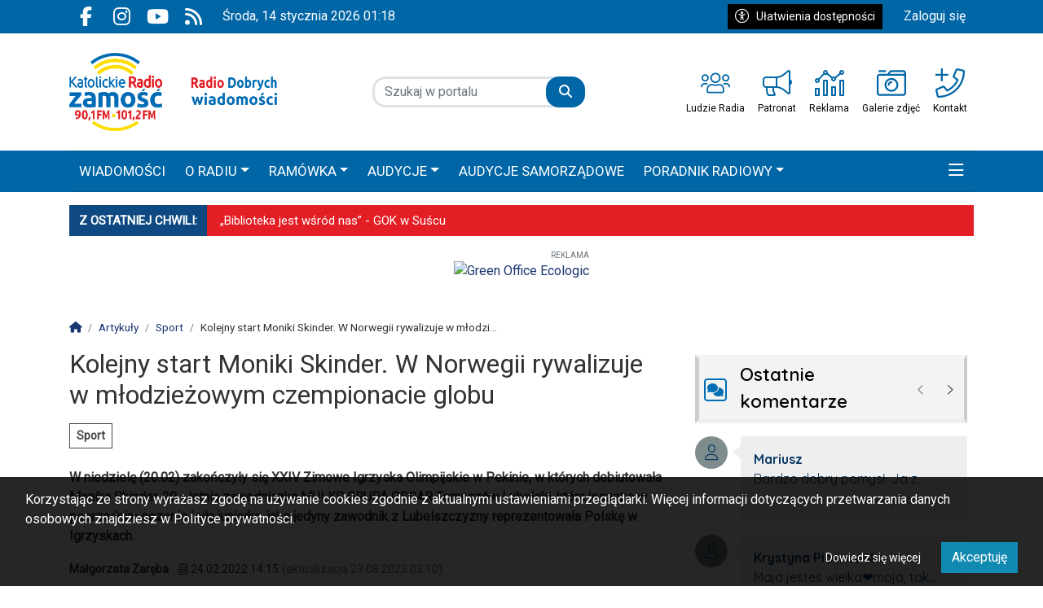

--- FILE ---
content_type: text/html; charset=UTF-8
request_url: https://www.radiozamosc.pl/artykul/17757,kolejny-start-moniki-skinder-w-norwegii-rywalizuje-w-mlodziezowym-czempionacie-globu
body_size: 24465
content:
<!DOCTYPE html>
<html lang="pl" class="wcag-default-contrast">
    <head>
        <meta charset="utf-8">
        <meta name="viewport" content="width=device-width, initial-scale=1, shrink-to-fit=no">
        <title>Kolejny start Moniki Skinder. W Norwegii rywalizuje w młodzieżowym czempionac...</title>
        <meta name="description" content="W niedzielę (20.02) zakończyły się XXIV Zimowe Igrzyska Olimpijskie w Pekinie, w których debiutowała Monika Skinder. 20 - letnia zawodniczka MULKS GRU...">
        <meta name="robots" content="index,follow,all">
        <meta name="robots" content="max-image-preview:large">
        <meta name="theme-color" content="#094D8C">

        <meta property="og:type" content="article"><meta property="og:article:published_time" content="2022-02-24T02:15:38Z"><meta property="og:article:expiration_time" content="2122-02-24T02:15:38Z"><meta property="og:article:author" content="Małgorzata Zaręba"><meta name="cXenseParse:taxonomy" content="Sport"><meta name="cXenseParse:articleid" content="17757"><meta property="og:url" content="https://www.radiozamosc.pl/artykul/17757,kolejny-start-moniki-skinder-w-norwegii-rywalizuje-w-mlodziezowym-czempionacie-globu"><meta property="og:title" content="Kolejny start Moniki Skinder. W Norwegii rywalizuje w młodzieżowym czempionac..."><meta property="og:description" content="W niedzielę (20.02) zakończyły się XXIV Zimowe Igrzyska Olimpijskie w Pekinie, w których debiutowała Monika Skinder. 20 - letnia zawodniczka MULKS GRU..."><meta property="og:image" content="https://static2.radiozamosc.pl/data/articles/xga-4x3-kolejny-start-moniki-skinder-w-norwegii-rywalizuje-w-mlodziezowym-czempionacie-globu-1677049228.jpg"><meta property="og:image:width" content="1530"><meta property="og:image:height" content="1151"><meta property="og:site_name" content="Katolickie Radio Zamość"><meta name="twitter:card" content="summary_large_image"><meta name="twitter:url" content="https://www.radiozamosc.pl/artykul/17757,kolejny-start-moniki-skinder-w-norwegii-rywalizuje-w-mlodziezowym-czempionacie-globu"><meta name="twitter:title" content="Kolejny start Moniki Skinder. W Norwegii rywalizuje w młodzieżowym czempionac..."><meta name="twitter:description" content="W niedzielę (20.02) zakończyły się XXIV Zimowe Igrzyska Olimpijskie w Pekinie, w których debiutowała Monika Skinder. 20 - letnia zawodniczka MULKS GRU..."><meta name="twitter:image" content="https://static2.radiozamosc.pl/data/articles/xga-4x3-kolejny-start-moniki-skinder-w-norwegii-rywalizuje-w-mlodziezowym-czempionacie-globu-1677049228.jpg">
                    <link rel="canonical" href="https://www.radiozamosc.pl/artykul/17757,kolejny-start-moniki-skinder-w-norwegii-rywalizuje-w-mlodziezowym-czempionacie-globu">        <link rel="preconnect" href="https://fonts.googleapis.com">
            <link rel="preconnect" href="https://fonts.gstatic.com" crossorigin>
            <link href="https://fonts.googleapis.com/css2?family=Roboto:ital,wght@0,400;1,400&family=Quicksand:wght@400;600;700&display=swap" rel="stylesheet"><style>:root {
    --first-color:#094D8C;
    --first-color-rgb:9,77,140;
    --second-color:#444;
    --second-color-rgb:68,68,68;
    --third-color:#000000;
    --third-color-rgb:0,0,0;

    --first-color-darker:#09467e;
    --first-color-darkest:#083e70;
    --first-color-lighter:#225f98;
    --first-color-lightest:#3b71a3;
    --first-color-ultralight:#f3f7fa;

    --second-color-darker:#3e3e3e;
    --second-color-darkest:#373737;
    --second-color-lighter:#575757;
    --second-color-lightest:#6a6a6a;
    --second-color-ultralight:#f6f6f6;

    --third-color-darker:#000000;
    --third-color-darkest:#000000;
    --third-color-lighter:#1a1a1a;
    --third-color-lightest:#333333;
    --third-color-ultralight:#f3f3f3;

    --font-size-default:16px;--font-family-default: 'Roboto',sans-serif!important;--font-family-headings: 'Roboto',sans-serif!important;--ticker-background-color: #e31e24;--ticker-color: #fff;--ticker-font-size: 0.9375rem;--header-background-color: #fff;--header-angle: 147deg;--header-start-color: #FFFFFF;--header-stop-color: #9B9B9C;--header-background-repeat: no-repeat;--header-background-position: center top;--header-background-size: cover;--header-search-button-color: #FFFFFF;--header-search-button-background-color: #0066a6;--header-search-button-angle: 250deg;--header-search-button-start-color: #0a136d;--header-search-button-stop-color: #0a136d;--header-search-button-hover-background-color: #e31e24;--header-search-button-hover-angle: 45deg;--header-search-button-hover-start-color: #FF0000;--header-search-button-hover-stop-color: #960000;--navbar-background-color: #0066a6;--navbar-color: #fff;--navbar-font-size: 1.0625rem;
    --navbar-font-weight: normal;--footer-color: #FFFFFF;--footer-background-color: #006eb5;--footer-angle: 171deg;--footer-start-color: #0b5394;--footer-stop-color: #f00;--footer-image: url('https://static.tipdev24.pl/data/wysiwig/697601.jpg');--footer-background-repeat: no-repeat;--footer-background-position: left top;--footer-background-size: cover;--footer-search-button-color: #fff;--footer-search-button-background-color: #c00;--footer-search-button-angle: 45deg;--footer-search-button-start-color: #ff0000;--footer-search-button-stop-color: #9C0000;--footer-search-button-hover-background-color: #0274CA;--footer-search-button-hover-angle: 45deg;--footer-search-button-hover-start-color: #006eb5;--footer-search-button-hover-stop-color: #333131;--classifiedaddon-toplist-background-color:#FFFADF;--classifiedaddon-toplist-frame-width:4px;--classifiedaddon-toplist-frame-color:#F7E99F;--classifiedaddon-toplist-text-color:#FFC302;--classifiedaddon-frame-width:4px;--classifiedaddon-frame-color:#82E1FF;--classifiedaddon-background-color:#E1FCFF;--businessaddon-toplist-color:#5FAC52;--businessaddon-toplist-background-color:#E4FFDF;--businessaddon-toplist-frame-width:4px;--businessaddon-toplist-frame-color:#A7F79F;--businessaddon-frame-width:4px;--businessaddon-frame-color:#82E1FF;--businessaddon-font-weight:bold;--businessaddon-background-color:#E1FCFF;        --header-topbar-background-color: #0066a6;
                --header-topbar-color: #fff;
                --backtotop-button-color: #fff;
                --backtotop-button-background-color: #000;
    }
</style>

                    <link rel="stylesheet" href="/build/app.6eae8bea.css"><link rel="stylesheet" href="/build/wcag.78234409.css"><link rel="icon" href="https://static2.radiozamosc.pl/data/wysiwig/images/logo/KRZ_logo_icon.png"><script>
                window.dataLayer = window.dataLayer || [];
                var articleDataLayer = JSON.parse('\u007B\u0022page_type\u0022\u003A\u0022article\u0022,\u0022article_title\u0022\u003A\u0022Kolejny\u0020start\u0020Moniki\u0020Skinder.\u0020W\u0020Norwegii\u0020rywalizuje\u0020w\u0020m\\u0142odzie\\u017cowym\u0020czempionacie\u0020globu\u0022,\u0022article_published\u0022\u003A\u00222022\u002D02\u002D24\u002014\u003A15\u003A38\u0022,\u0022article_author\u0022\u003A\u0022Ma\\u0142gorzata\u0020Zar\\u0119ba\u0022,\u0022article_author_id\u0022\u003Anull,\u0022user_login_status\u0022\u003Afalse,\u0022article_category\u0022\u003A\u0022Sport\u0022\u007D');
                window.dataLayer.push(articleDataLayer);
            </script><script async src="https://www.googletagmanager.com/gtag/js?id=G-NXM248NDLQ"></script>
            <script>window.dataLayer = window.dataLayer || [];function gtag(){dataLayer.push(arguments);}gtag('js', new Date());gtag('config', 'G-NXM248NDLQ');</script><style>@import url("https://fonts.googleapis.com/css2?family=Quicksand:wght@400;600;700&display=swap");.widget {font-size:1rem;font-family:'Quicksand', sans-serif;font-weight:400;color:rgba(0, 0, 0, 0);border-top-color:rgba(0, 0, 0, 0);border-bottom-color:rgba(0, 0, 0, 0);border-left-color:rgba(0, 0, 0, 0);border-right-color:rgba(0, 0, 0, 0);border-top-style:solid;border-bottom-style:solid;border-left-style:solid;border-right-style:solid;padding-top:5px;padding-bottom:5px;padding-left:5px;padding-right:5px}.widget .widget-heading {font-family:'Quicksand', sans-serif;color:#fff;background-color:#f3f3f3;border-top-color:#f3f3f3;border-bottom-color:#eee;border-left-color:#ccc;border-right-color:#ccc;border-top-width:5px;border-bottom-width:5px;border-left-width:5px;border-right-width:4px;border-top-style:solid;border-bottom-style:solid;border-left-style:solid;border-right-style:solid;padding-top:1px;padding-bottom:0px;padding-left:0px;padding-right:0px}.widget .widget-heading .widget-title-text {
                color:#fff;
            }.widget .widget-heading .widget-icon {
                font-size:1rem;
            }.widget .widget-heading .widget-icon .widget-icon-icon,.widget .widget-heading .widget-icon .widget-icon-shape {
                color:#006eb5;
            }.widget .widget-heading .widget-title-text {font-size:1.4rem;font-family:'Quicksand', sans-serif;font-weight:600;color:#000000;padding-top:2px;padding-bottom:5px;padding-left:10px;padding-right:10px}.widget .widget-heading .widget-toolbar {color:#0066a6}.widget .widget-heading .widget-toolbar .toolbar-item {color:#000}.widget .widget-body {font-family:'Quicksand', sans-serif;background-color:rgba(0, 0, 0, 0)}.widget .widget-body .result-title {font-size:1rem;font-family:'Quicksand', sans-serif;font-weight:700;color:#000}.widget.widget-radio .widget-body .widget-icon span {
            color:#000}.widget .widget-body .grid-style-absolute .layer {color:#fff;background-color:#000000;padding-top:10px;padding-bottom:10px;padding-left:10px;padding-right:10px}.widget .widget-body .grid-style-absolute .layer span,.widget .widget-body .grid-style-absolute .layer .result-title {
                color:#fff;
            }.widget.widget-calendar .fc-theme-standard td,.widget.widget-calendar .fc-theme-standard th,.widget.widget-calendar .fc-theme-standard .fc-scrollgrid {
        border-color:rgba(255, 255, 255, 0.673);
    }.widget.widget-calendar .fc .fc-daygrid-day.fc-day .fc-daygrid-day-frame.got-event {
        background-color:rgba(0, 0, 0, 0.15);
    }.widget .widget-heading a.widget-title:hover .widget-icon .widget-icon-icon,.widget .widget-heading a.widget-title:hover .widget-icon .widget-icon-shape,.widget .widget-heading a.widget-title:focus .widget-icon .widget-icon-icon,.widget .widget-heading a.widget-title:focus .widget-icon .widget-icon-shape {
                    color:#e31e24;
                }.widget .widget-heading a.widget-title:hover .widget-title-text,.widget .widget-heading a.widget-title:focus .widget-title-text {
                text-decoration: none;color:#e31e24;background-color:rgba(0, 0, 0, 0);}.widget .widget-heading .widget-toolbar .btn-toolbar .toolbar-item:hover,.widget .widget-heading .widget-toolbar .btn-toolbar .toolbar-item:focus {color:#000;}.widget .widget-body a:hover .result-title,.widget .widget-body a:focus .result-title {
                text-decoration: underline;color:#000;}.widget .widget-body .grid-style-absolute a:hover .layer .result-title,.widget .widget-body .grid-style-absolute a:focus .layer .result-title {
                text-decoration: none;
            }.widget .widget-body .grid-style-absolute a:hover .layer,.widget .widget-body .grid-style-absolute a:focus .layer {
                    background-color:rgba(0, 0, 0, 0.781);
                }#testowe_id{color:#fff}
.testowa_klasa > .testowa_klasa2 {opacity: 1}
.widget.widget-contact .form-check label {font-size:85%;}
#footer-wrapper .footer-founders img {width:auto;}

#news-ticker-title {background-color: #0E4982 !important}

.tipplayer_box {aspect-ratio:auto;}

    /* BETTER TABLES */
@media screen and (min-width:992px) {
	.page-single figure.table {max-width:100%}
}

@media screen and (max-width: 991.99px) {
    .table {
        width: 100% !important;
        margin: 0;
        padding: 0;
    }

    .table table {
        width: 100% !important;
        max-width: 100%;
    }

    /* flatten the table structure */
    .table tbody {
        display: flex;
        flex-wrap: wrap;
        width: 100%;
    }

    /* hide original tr */
    .table tr {
        display: contents;
    }
    
    .table td {
        width: 50%;
        padding: 5px !important;
        box-sizing: border-box;
    }

    /* images inside table cells responsive */
    .table td figure.image,
    .table td figure.image_resized {
        width: 100% !important;
        margin: 0 !important;
    }

    .table td figure.image img,
    .table td figure.image_resized img {
        width: 100% !important;
        height: auto !important;
        aspect-ratio: 297/373;
    }

    /* text alignment and spacing */
    .table td p {
        font-size: 0.9em;
        padding: 5px;
        margin: 0;
    }

    /* fixed-width styles */
    figure.table {
        width: 100% !important;
        max-width: 100% !important;
    }
}</style><!-- Cxense script begin -->
    <script type="text/javascript">
var cX = cX || {}; cX.callQueue = cX.callQueue || [];
cX.callQueue.push(['setSiteId', '1352596362815484264']);
cX.callQueue.push(['sendPageViewEvent']);
</script>
<script type="text/javascript">
(function(d,s,e,t){e=d.createElement(s);e.type='text/java'+s;e.async='async';
e.src=location.protocol+'//cdn.cxense.com/cx.js';
t=d.getElementsByTagName(s)[0];t.parentNode.insertBefore(e,t);})(document,'script');
</script>

    <!-- Cxense script end --><script type="application/ld+json">
            {"@context":"https://schema.org","@type":"NewsArticle","mainEntityOfPage":"https://www.radiozamosc.pl/artykul/17757,kolejny-start-moniki-skinder-w-norwegii-rywalizuje-w-mlodziezowym-czempionacie-globu","headline":"Kolejny start Moniki Skinder. W Norwegii rywalizuje w młodzieżowym czempionacie globu","description":"W niedzielę (20.02) zakończyły się XXIV Zimowe Igrzyska Olimpijskie w Pekinie, w których debiutowała Monika Skinder. 20 - letnia zawodniczka...","image":[{"@context":"https://schema.org","@type":"ImageObject","url":"https://static2.radiozamosc.pl/data/articles/xga-1x1-kolejny-start-moniki-skinder-w-norwegii-rywalizuje-w-mlodziezowym-czempionacie-globu-1677049228.webp","height":1530,"width":1530},{"@context":"https://schema.org","@type":"ImageObject","url":"https://static2.radiozamosc.pl/data/articles/xga-4x3-kolejny-start-moniki-skinder-w-norwegii-rywalizuje-w-mlodziezowym-czempionacie-globu-1677049228.webp","height":1151,"width":1530},{"@context":"https://schema.org","@type":"ImageObject","url":"https://static2.radiozamosc.pl/data/articles/xga-16x9-kolejny-start-moniki-skinder-w-norwegii-rywalizuje-w-mlodziezowym-czempionacie-globu-1677049228.webp","height":860,"width":1530}],"publisher":{"@type":"Organization","name":"Katolickie Radio Zamość","url":"https://www.radiozamosc.pl/","logo":{"@type":"ImageObject","url":"https://static2.radiozamosc.pl/data/wysiwig/images/logo/KRZ_Radio_Dobrych_Wiadomosci_NOWE.png"}},"datePublished":"2022-02-24T14:15 +0100","author":{"@type":"Person","name":"Małgorzata Zaręba"},"dateModified":"2023-08-23T03:10 +0200"}
        </script>    </head>
    <body class="wcag-on page-17319d6bbe49987c2c291d706da7d1e8" data-rc="6LcNKiEoAAAAAHLeRxIyx1aMy013B_PmkWUxfGwE"><a class="sr-only sr-only-focusable btn btn-primary position-absolute wcag-skip-link" href="#main-content" rel="nofollow">Przejdź do głównych treści</a><a class="sr-only sr-only-focusable btn btn-primary position-absolute wcag-skip-link" href="#middlebarSearch" rel="nofollow">Przejdź do wyszukiwarki</a><a class="sr-only sr-only-focusable btn btn-primary position-absolute wcag-skip-link" href="#main-menu" rel="nofollow">Przejdź do głównego menu</a><div class="main-wrapper">
            <header class="header-type-solid sticky">
            <div class="top-bar">
        <div class="container">
            <div class="d-flex flex-row justify-content-between">
                <div class="d-flex align-items-center"><div class="d-none d-lg-block">
                            <ul class="social">
                                                                    <li>
                                        <a href="https://www.facebook.com/KatolickieRadioZamosc/" title="Przejdź do Facebook.com" rel="nofollow" target="_blank">
                                            <span class="fab fa-facebook-f" aria-hidden="true"></span>
                                            <span class="sr-only">Facebook.com</span>
                                        </a>
                                    </li>
                                                                    <li>
                                        <a href="https://www.instagram.com/radiozamosc/" title="Przejdź do Instagram.com" rel="nofollow" target="_blank">
                                            <span class="fab fa-instagram" aria-hidden="true"></span>
                                            <span class="sr-only">Instagram.com</span>
                                        </a>
                                    </li>
                                                                    <li>
                                        <a href="https://www.youtube.com/c/KatolickieRadioZamo%C5%9B%C4%871/featured" title="Przejdź do Youtube.com" rel="nofollow" target="_blank">
                                            <span class="fab fa-youtube" aria-hidden="true"></span>
                                            <span class="sr-only">Youtube.com</span>
                                        </a>
                                    </li>
                                                                    <li>
                                        <a href="/rss" title="Przejdź do RSS" rel="nofollow" target="_blank">
                                            <span class="fas fa-rss" aria-hidden="true"></span>
                                            <span class="sr-only">RSS</span>
                                        </a>
                                    </li>
                                                            </ul>
                        </div><div class="datetime-stamp d-none d-lg-block mx-3">
                            środa, 14 stycznia 2026 01:18
                        </div></div>

                <div class="d-flex align-items-center"><div class="mr-3">
                            <button
                                class="btn btn-sm btn-third-color text-nowrap"
                                type="button"
                                id="wcagModalBtn"
                                aria-label="Kliknij aby otworzyć okno ułatwień dostępu"
                                data-url="/wcag/modal-view"
                                aria-controls="wcagModalOuter"
                            >
                                <span class="fal fa-lg fa-universal-access mr-2" aria-hidden="true"></span>Ułatwienia dostępności                            </button>
                        </div><ul class="lbuttons">
                            <li>
                                <a href="/konto/logowanie" rel="nofollow">Zaloguj się</a>
                            </li>
                        </ul></div>
            </div>
        </div>
    </div>
    <div class="middle-bar">
        <div class="middle-bar-container" style="padding-top:24px;padding-bottom:24px">
            <div class="container">
                <div class="row align-items-center justify-content-between justify-content-md-center justify-content-lg-between flex-lg-nowrap">
                    <div class="col-logo col-lg-3 text-left">
                        <div class="d-flex justify-content-between">
                            <a href="/" class="brand" title="Przejdź do strony głównej">
                                                                                                                                                                                <img
                                        src="https://static2.radiozamosc.pl/data/wysiwig/images/logo/KRZ_Radio_Dobrych_Wiadomosci_NOWE.png"
                                        alt="Katolickie Radio Zamość - Radio Dobrych Wiadomości"
                                        class="img-fluid"
                                        style="max-width:100%"
                                                                                                                    >
                                                            </a>
                            <button class="navbar-toggler p-0 ml-3 text-black" data-toggle="offcanvas" type="button" aria-expanded="false" aria-label="Menu">
                                <span class="fal fa-2x fa-bars" aria-hidden="true"></span>
                            </button>
                        </div>
                    </div><div class="col-search col-lg-auto mr-auto mr-xl-0 d-none d-lg-block col-search-type-solid col-search-hover-type-solid">
                                <form method="get" action="/szukaj" class="search mx-auto mx-lg-0 my-4 my-lg-0" rel="nofollow" novalidate>
    <div class="input-group input-group-rounded">
            <input type="text" id="middlebarSearch" name="word" required="required" placeholder="Szukaj w portalu" aria-label="Szukaj" class="form-control" >
        
        <div class="input-group-append">
            <button
                class="btn btn-secondary bg-first-color border-first-color btn-search"
                type="submit"
            >
                                    <i class="fas fa-search"></i>
                            </button>
        </div>
    </div>
</form>

                        </div>
                    
                                            <div class="col-menutop col-lg-auto text-center text-xl-left d-none d-lg-block">
                            <style>.menu-top-6 > svg > path {fill:#0066a6;}.menu-top-6:hover > svg > path {fill:#e31e24;}.menu-top-10 > svg > path {fill:#0066a6;}.menu-top-10:hover > svg > path {fill:#e31e24;}.menu-top-8 > svg > path {fill:#0066a6;}.menu-top-8:hover > svg > path {fill:#e31e24;}.menu-top-5 > svg > path {fill:#0066a6;}.menu-top-5:hover > svg > path {fill:#e31e24;}.menu-top-4 > svg > path {fill:#0066a6;}.menu-top-4:hover > svg > path {fill:#e31e24;}</style><ul id="menu-top" class="d-flex"><li class="mx-2">
                <a
                    class="menu-top-6 "
                    href="/s/414/ludzie-radia"
                    title="Ludzie Radia"
                    target="_blank"
                >
                                            <svg version="1.0" xmlns="http://www.w3.org/2000/svg" viewBox="0 0 256 256" xml:space="preserve"><path d="M217.6 115.2c17.68 0 32-14.32 32-32s-14.32-32-32-32-32 14.32-32 32 14.32 32 32 32zm0-51.2c10.6 0 19.2 8.6 19.2 19.2s-8.6 19.2-19.2 19.2-19.2-8.6-19.2-19.2S207 64 217.6 64zM128 128c24.76 0 44.8-20.04 44.8-44.8S152.76 38.4 128 38.4 83.2 58.44 83.2 83.2 103.24 128 128 128zm0-76.8c17.64 0 32 14.36 32 32s-14.36 32-32 32-32-14.36-32-32 14.36-32 32-32zm97.6 76.8h-16c-6.08 0-11.72 1.92-16.44 5.16 3.76 2.56 7.16 5.56 10.16 8.96 1.96-.84 4.08-1.32 6.28-1.32h16c9.68 0 17.6 8.6 17.6 19.2 0 3.52 2.88 6.4 6.4 6.4 3.52 0 6.4-2.88 6.4-6.4 0-17.64-13.64-32-30.4-32zM38.4 115.2c17.68 0 32-14.32 32-32s-14.32-32-32-32-32 14.32-32 32 14.32 32 32 32zm0-51.2c10.6 0 19.2 8.6 19.2 19.2s-8.6 19.2-19.2 19.2-19.2-8.6-19.2-19.2S27.8 64 38.4 64zm121.64 72c-13.36 0-16.68 4.8-32.04 4.8s-18.68-4.8-32.04-4.8c-14.52 0-28.64 6.48-36.92 18.76-4.96 7.36-7.84 16.2-7.84 25.72v17.92c0 10.6 8.6 19.2 19.2 19.2h115.2c10.6 0 19.2-8.6 19.2-19.2v-17.92c0-9.52-2.88-18.36-7.84-25.72-8.28-12.28-22.4-18.76-36.92-18.76zM192 198.4c0 3.52-2.88 6.4-6.4 6.4H70.4c-3.52 0-6.4-2.88-6.4-6.4v-17.92c0-6.64 1.96-13.08 5.64-18.56 5.52-8.2 15.36-13.12 26.28-13.12 10.96 0 14.88 4.8 32.08 4.8s21.12-4.8 32.04-4.8c10.92 0 20.76 4.92 26.28 13.12a33.232 33.232 0 0 1 5.64 18.56v17.92h.04zM62.84 133.16c-4.76-3.24-10.4-5.16-16.44-5.16h-16C13.64 128 0 142.36 0 160c0 3.52 2.88 6.4 6.4 6.4s6.4-2.88 6.4-6.4c0-10.6 7.92-19.2 17.6-19.2h16c2.2 0 4.32.48 6.28 1.32 3-3.4 6.44-6.4 10.16-8.96z"/></svg>
                                                                <span class="d-lg-none d-xl-block text-truncate-lines-1">Ludzie Radia</span>
                                    </a>
            </li><li class="mx-2">
                <a
                    class="menu-top-10 "
                    href="https://radiozamosc.pl/s/467/patronat-medialny"
                    title="Patronat"
                    target="_blank"
                >
                                            <svg version="1.0" xmlns="http://www.w3.org/2000/svg" viewBox="0 0 256 256" xml:space="preserve"><path d="M241.78 96.39V28.44c0-3.88-3.1-14.22-14.22-14.22-3.16 0-6.31 1.06-8.88 3.12l-37.79 30.24c-18.98 15.17-42.81 23.53-67.11 23.53H28.44C12.73 71.11 0 83.84 0 99.56v42.67c0 15.71 12.73 28.44 28.44 28.44l-.21 14.22c0 17.68 4.12 34.38 11.36 49.31 2.31 4.75 7.34 7.58 12.62 7.58h47.24c11.58 0 18.53-13.26 11.51-22.47a56.574 56.574 0 0 1-11.62-34.42c0-4.94.72-9.68 1.96-14.22h12.48c24.29 0 48.13 8.36 67.1 23.53l37.79 30.24c2.52 2.02 5.65 3.12 8.88 3.12 11.08 0 14.22-10.12 14.22-14.22v-67.95c8.47-4.93 14.22-14 14.22-24.5.01-10.5-5.74-19.57-14.21-24.5zM99.45 227.56l-47.06-.01c-6.59-13.58-9.93-27.64-9.94-42.44l.21-14.22v-.21h44.15c-1.03 4.76-1.69 9.52-1.69 14.22 0 15.67 5.02 30.56 14.33 42.66zm-71.01-71.12c-7.84 0-14.22-6.38-14.22-14.22V99.56c0-7.84 6.38-14.22 14.22-14.22h85.33v71.11H28.44zm199.14 56.42c-.02.11-.06.26-.11.4l-37.7-30.16c-17.77-14.2-39.3-23.03-61.77-25.7V84.39c22.46-2.67 44-11.5 61.77-25.71l37.72-30.18c.01.01.03.02.04.02.02 0 .03-.02.03-.08l.02 184.42z"/></svg>
                                                                <span class="d-lg-none d-xl-block text-truncate-lines-1">Patronat</span>
                                    </a>
            </li><li class="mx-2">
                <a
                    class="menu-top-8 "
                    href="/s/402/reklama"
                    title="Reklama"
                    target="_blank"
                >
                                            <svg version="1.0" xmlns="http://www.w3.org/2000/svg" viewBox="0 0 256 256" xml:space="preserve"><path d="M35.56 170.67H7.11c-3.93 0-7.11 3.18-7.11 7.11v56.89c0 3.93 3.18 7.11 7.11 7.11h28.44c3.93 0 7.11-3.18 7.11-7.11v-56.89c.01-3.93-3.18-7.11-7.1-7.11zm-7.12 56.89H14.22v-42.67h14.22v42.67zm220.45-128h-28.44c-3.93 0-7.11 3.18-7.11 7.11v128c0 3.93 3.18 7.11 7.11 7.11h28.44c3.93 0 7.11-3.18 7.11-7.11v-128c0-3.93-3.18-7.11-7.11-7.11zm-7.11 128h-14.22V113.78h14.22v113.78zM223.45 53.64c3.27 2.03 7.08 3.25 11.21 3.25 11.78 0 21.33-9.55 21.33-21.33s-9.55-21.33-21.33-21.33-21.33 9.55-21.33 21.33c0 2.45.5 4.76 1.26 6.95l-39.82 31.86c-3.27-2.03-7.08-3.26-11.21-3.26s-7.95 1.23-11.21 3.26l-39.82-31.86c.76-2.19 1.26-4.5 1.26-6.95 0-11.78-9.55-21.33-21.33-21.33s-21.33 9.55-21.33 21.33c0 3.29.8 6.36 2.13 9.15L30.48 87.47c-2.78-1.33-5.86-2.13-9.15-2.13C9.55 85.33 0 94.88 0 106.67S9.55 128 21.33 128s21.33-9.55 21.33-21.33c0-3.29-.8-6.36-2.13-9.15L83.3 54.76c2.78 1.33 5.86 2.13 9.15 2.13 4.13 0 7.95-1.23 11.21-3.26l39.82 31.86c-.76 2.19-1.26 4.51-1.26 6.96 0 11.78 9.55 21.33 21.33 21.33s21.33-9.55 21.33-21.33c0-2.45-.5-4.76-1.26-6.96l39.83-31.85zm11.22-25.2c3.92 0 7.11 3.19 7.11 7.11s-3.19 7.11-7.11 7.11c-3.92 0-7.11-3.19-7.11-7.11s3.19-7.11 7.11-7.11zM21.33 113.78c-3.92 0-7.11-3.19-7.11-7.11 0-3.92 3.19-7.11 7.11-7.11s7.11 3.19 7.11 7.11c0 3.92-3.19 7.11-7.11 7.11zm71.11-71.11c-3.92 0-7.11-3.19-7.11-7.11s3.19-7.11 7.11-7.11c3.92 0 7.11 3.19 7.11 7.11s-3.19 7.11-7.11 7.11zm71.12 56.89c-3.92 0-7.11-3.19-7.11-7.11 0-3.92 3.19-7.11 7.11-7.11s7.11 3.19 7.11 7.11c0 3.91-3.19 7.11-7.11 7.11zm-56.89 0H78.22c-3.93 0-7.11 3.18-7.11 7.11v128c0 3.93 3.18 7.11 7.11 7.11h28.44c3.93 0 7.11-3.18 7.11-7.11v-128a7.09 7.09 0 0 0-7.1-7.11zm-7.11 128H85.33V113.78h14.22v113.78zm78.22-71.12h-28.44c-3.93 0-7.11 3.18-7.11 7.11v71.11c0 3.93 3.18 7.11 7.11 7.11h28.44c3.93 0 7.11-3.18 7.11-7.11v-71.11c0-3.92-3.18-7.11-7.11-7.11zm-7.11 71.12h-14.22v-56.89h14.22v56.89z"/></svg>
                                                                <span class="d-lg-none d-xl-block text-truncate-lines-1">Reklama</span>
                                    </a>
            </li><li class="mx-2">
                <a
                    class="menu-top-5 "
                    href="/galerie-zdjec"
                    title="Galerie zdjęć"
                    target="_self"
                >
                                            <svg version="1.0" xmlns="http://www.w3.org/2000/svg" viewBox="0 0 256 256" xml:space="preserve"><path d="M16 29V19c0-1.65 1.35-3 3-3h58c1.65 0 3 1.35 3 3v10c0 1.65-1.35 3-3 3H19c-1.65 0-3-1.35-3-3zm172 115c0-33.1-26.9-60-60-60s-60 26.9-60 60 26.9 60 60 60 60-26.9 60-60zm-16 0c0 24.25-19.75 44-44 44s-44-19.75-44-44 19.75-44 44-44 44 19.75 44 44zm-60 0c0-8.8 7.2-16 16-16 4.4 0 8-3.6 8-8s-3.6-8-8-8c-17.65 0-32 14.35-32 32 0 4.4 3.6 8 8 8s8-3.6 8-8zM256 40v176c0 13.25-10.75 24-24 24H24c-13.25 0-24-10.75-24-24V72c0-13.25 10.75-24 24-24h68l16.8-22.4c4.55-6.05 11.65-9.6 19.2-9.6h104c13.25 0 24 10.75 24 24zm-144 8h120c2.8 0 5.5.5 8 1.35V40c0-4.4-3.6-8-8-8H128c-2.5 0-4.9 1.2-6.4 3.2L112 48zm128 24c0-4.4-3.6-8-8-8H24c-4.4 0-8 3.6-8 8v144c0 4.4 3.6 8 8 8h208c4.4 0 8-3.6 8-8V72z"/></svg>
                                                                <span class="d-lg-none d-xl-block text-truncate-lines-1">Galerie zdjęć</span>
                                    </a>
            </li><li class="mx-2">
                <a
                    class="menu-top-4 "
                    href="/s/404/kontakt"
                    title="Kontakt"
                    target="_blank"
                >
                                            <svg version="1.0" xmlns="http://www.w3.org/2000/svg" viewBox="0 0 256 256" xml:space="preserve"><path d="M4 64h44v44c0 2.2 1.8 4 4 4h8c2.2 0 4-1.8 4-4V64h44c2.2 0 4-1.8 4-4v-8c0-2.2-1.8-4-4-4H64V4c0-2.2-1.8-4-4-4h-8c-2.2 0-4 1.8-4 4v44H4c-2.2 0-4 1.8-4 4v8c0 2.2 1.8 4 4 4zm239.9-51.95L193.5.4c-7.35-1.7-14.9 2.1-17.9 9.05L152.35 63.7c-2.75 6.35-.9 13.85 4.45 18.25L183.75 104c-17 34.6-45.15 62.8-79.8 79.8L81.9 156.85c-4.4-5.35-11.9-7.2-18.25-4.45l-54.2 23.25c-6.95 3-10.75 10.5-9.05 17.9l11.6 50.4C13.65 251 19.95 256 27.25 256 153.35 256 256 153.9 256 27.25c0-7.3-5-13.6-12.1-15.2zM27.55 240l-11.5-49.8 53.7-23 29.75 36.4c51.8-24.3 79.85-52.45 104.05-104.05l-36.4-29.75 23-53.7 49.8 11.5c-.1 117.25-95.15 212.25-212.4 212.4z"/></svg>
                                                                <span class="d-lg-none d-xl-block text-truncate-lines-1">Kontakt</span>
                                    </a>
            </li></ul>
                        </div>
                                    </div>
            </div>
        </div>
    </div>

    <nav class="navbar navbar-expand-md navbar-light main-menu" id="main_nav" style="background-color:#0066a6">
    <div class="container">
        <div class="collapse navbar-collapse offcanvas-collapse" id="mainNavbar">
            <a href="#" class="offcanvas-close" aria-label="Zamknij menu">
                <span class="fal fa-2x fa-times" aria-hidden="true"></span>
            </a>

            <div class="w-100 mt-6 mt-lg-0">
                                                                                                <div class="d-lg-none">
                            <form method="get" action="/szukaj" class="search mx-auto mx-lg-0 my-4 my-lg-0" rel="nofollow" novalidate>
    <div class="input-group input-group-rounded">
            <input type="text" id="navbarSearch" name="word" required="required" placeholder="Szukaj w portalu" aria-label="Szukaj" class="form-control" >
        
        <div class="input-group-append">
            <button
                class="btn btn-secondary bg-first-color border-first-color btn-search"
                type="submit"
            >
                                    <i class="fas fa-search"></i>
                            </button>
        </div>
    </div>
</form>

                    </div>
                
                                    <div id="main-menu" class="d-lg-flex justify-content-between">


<ul class="navbar-nav mr-auto" role="menubar" aria-label="Menu główne">
    <li role="none" class="megamenu-toggle" data-megamenu="articles|0">
            <a
                href="#"
                class="d-block toolbar-item menu-button selected"
                id="mainmenu-item-130"
                role="menuitem"
                tabindex="0"
                
                
                
                data-megamenu="articles|0"
                data-megamenu-title="WIADOMOŚCI"
                data-megamenu-subtitle=""
                data-megamenu-subcategories="0"
                data-megamenu-show-category-under-title="0"
                aria-haspopup="true"
                aria-expanded="false"
            >WIADOMOŚCI</a>
            <div
                class="megamenu p-3"
                data-megamenu="articles|0"
                data-megamenu-loaded="0"
                aria-labelledby="mainmenu-item-130"
            ></div>
        </li><li role="none" class="dropdown">
            <a
                href="#"
                class="toolbar-item d-block dropdown-toggle"
                id="mainmenu-item-131"
                role="menuitem"
                tabindex="-1"
                
                
                
            >O RADIU</a><ul class="dropdown-menu dropdown-submenu border-0 shadow" role="menu" aria-expanded="false" aria-labelledby="mainmenu-item-131"><li role="none" >
        <a
            href="/s/401/o-nas"
            class="toolbar-item d-block dropdown-item"
            id="mainmenu-item-132"
            role="menuitem"
            tabindex="-1"
            
            
            
        >O Nas</a></li>
<li role="none" >
        <a
            href="/s/414/ludzie-radia"
            class="toolbar-item d-block dropdown-item"
            id="mainmenu-item-133"
            role="menuitem"
            tabindex="-1"
            
            
            
        >Ludzie Radia</a></li>
<li role="none" >
        <a
            href="/s/415/zasieg-odbioru"
            class="toolbar-item d-block dropdown-item"
            id="mainmenu-item-134"
            role="menuitem"
            tabindex="-1"
            
            
            
        >Zasięg odbioru</a></li>
    </ul>
</li><li role="none" class="dropdown">
            <a
                href="#"
                class="toolbar-item d-block dropdown-toggle"
                id="mainmenu-item-135"
                role="menuitem"
                tabindex="-1"
                
                
                
            >RAMÓWKA</a><ul class="dropdown-menu dropdown-submenu border-0 shadow" role="menu" aria-expanded="false" aria-labelledby="mainmenu-item-135"><li role="none" >
        <a
            href="/s/407/poniedzialek"
            class="toolbar-item d-block dropdown-item"
            id="mainmenu-item-136"
            role="menuitem"
            tabindex="-1"
            
            
            
        >PONIEDZIAŁEK</a></li>
<li role="none" >
        <a
            href="/s/408/wtorek"
            class="toolbar-item d-block dropdown-item"
            id="mainmenu-item-137"
            role="menuitem"
            tabindex="-1"
            
            
            
        >WTOREK</a></li>
<li role="none" >
        <a
            href="/s/409/sroda"
            class="toolbar-item d-block dropdown-item"
            id="mainmenu-item-138"
            role="menuitem"
            tabindex="-1"
            
            
            
        >ŚRODA</a></li>
<li role="none" >
        <a
            href="/s/410/czwartek"
            class="toolbar-item d-block dropdown-item"
            id="mainmenu-item-139"
            role="menuitem"
            tabindex="-1"
            
            
            
        >CZWARTEK</a></li>
<li role="none" >
        <a
            href="/s/411/piatek"
            class="toolbar-item d-block dropdown-item"
            id="mainmenu-item-140"
            role="menuitem"
            tabindex="-1"
            
            
            
        >PIĄTEK</a></li>
<li role="none" >
        <a
            href="/s/412/sobota"
            class="toolbar-item d-block dropdown-item"
            id="mainmenu-item-141"
            role="menuitem"
            tabindex="-1"
            
            
            
        >SOBOTA</a></li>
<li role="none" >
        <a
            href="/s/413/niedziela"
            class="toolbar-item d-block dropdown-item"
            id="mainmenu-item-142"
            role="menuitem"
            tabindex="-1"
            
            
            
        >NIEDZIELA</a></li>
    </ul>
</li><li role="none" class="dropdown">
            <a
                href="#"
                class="toolbar-item d-block dropdown-toggle"
                id="mainmenu-item-143"
                role="menuitem"
                tabindex="-1"
                
                
                
            >AUDYCJE</a><ul class="dropdown-menu dropdown-submenu border-0 shadow" role="menu" aria-expanded="false" aria-labelledby="mainmenu-item-143"><li role="none" class="dropdown">
        <a
            href="#"
            class="toolbar-item d-block dropdown-item"
            id="mainmenu-item-431"
            role="menuitem"
            tabindex="-1"
            
            
            
        >100 Lat Lasów Państwowych</a><ul class="dropdown-menu dropdown-submenu border-0 shadow" role="menu" aria-expanded="false" aria-labelledby="mainmenu-item-431"><li role="none" >
        <a
            href="/s/727/100-lat-lasow-panstwowych-2024"
            class="toolbar-item d-block dropdown-item"
            id="mainmenu-item-462"
            role="menuitem"
            tabindex="-1"
            target="_blank"
            
            
        >2024</a></li>
<li role="none" >
        <a
            href="/s/697/100-lat-lasow-panstwowych-2023"
            class="toolbar-item d-block dropdown-item"
            id="mainmenu-item-461"
            role="menuitem"
            tabindex="-1"
            target="_blank"
            
            
        >2023</a></li>
    </ul>
</li>
<li role="none" >
        <a
            href="/s/798/1000-lecie-krolestwa-polskiego"
            class="toolbar-item d-block dropdown-item"
            id="mainmenu-item-509"
            role="menuitem"
            tabindex="-1"
            target="_blank"
            
            
        >1000 - lecie Królestwa Polskiego</a></li>
<li role="none" >
        <a
            href="https://www.radiozamosc.pl/s/416/a-m-d-g-ad-maiorem-dei-gloriam"
            class="toolbar-item d-block dropdown-item"
            id="mainmenu-item-165"
            role="menuitem"
            tabindex="-1"
            target="_blank"
            
            
        >A.M.D.G - Ad Maiorem Dei Gloriam</a></li>
<li role="none" >
        <a
            href="/s/541/audycja-pielgrzymkowa"
            class="toolbar-item d-block dropdown-item"
            id="mainmenu-item-166"
            role="menuitem"
            tabindex="-1"
            
            
            
        >Audycja pielgrzymkowa</a></li>
<li role="none" >
        <a
            href="/s/540/catechesi-tradendae"
            class="toolbar-item d-block dropdown-item"
            id="mainmenu-item-348"
            role="menuitem"
            tabindex="-1"
            target="_blank"
            
            
        >CATECHESI TRADENDAE</a></li>
<li role="none" >
        <a
            href="/s/701/dzialamy-dla-lepszej-polski"
            class="toolbar-item d-block dropdown-item"
            id="mainmenu-item-442"
            role="menuitem"
            tabindex="-1"
            
            
            
        >Działamy dla lepszej Polski</a></li>
<li role="none" >
        <a
            href="/s/698/eko-motywator"
            class="toolbar-item d-block dropdown-item"
            id="mainmenu-item-432"
            role="menuitem"
            tabindex="-1"
            
            
            
        >EKO-MOTYWATOR</a></li>
<li role="none" >
        <a
            href="/s/692/ekologiczne-podkarpacie"
            class="toolbar-item d-block dropdown-item"
            id="mainmenu-item-349"
            role="menuitem"
            tabindex="-1"
            target="_blank"
            
            
        >EKOLOGICZNE PODKARPACIE</a></li>
<li role="none" >
        <a
            href="/s/696/ekostrawa"
            class="toolbar-item d-block dropdown-item"
            id="mainmenu-item-430"
            role="menuitem"
            tabindex="-1"
            
            
            
        >ekoSTRAWA</a></li>
<li role="none" >
        <a
            href="/s/516/exodus-mlodych"
            class="toolbar-item d-block dropdown-item"
            id="mainmenu-item-351"
            role="menuitem"
            tabindex="-1"
            target="_blank"
            
            
        >Exodus Młodych</a></li>
<li role="none" >
        <a
            href="https://www.radiozamosc.pl/s/690/fundusz-sprawiedliwosci-pomoc-ma-moc-q-a"
            class="toolbar-item d-block dropdown-item"
            id="mainmenu-item-463"
            role="menuitem"
            tabindex="-1"
            
            
            
        >Fundusz Sprawiedliwości: pomoc ma moc. Q&amp;A</a></li>
<li role="none" class="dropdown">
        <a
            href="#"
            class="toolbar-item d-block dropdown-item"
            id="mainmenu-item-352"
            role="menuitem"
            tabindex="-1"
            
            
            
        >GRUNT TO ROZMOWA</a><ul class="dropdown-menu dropdown-submenu border-0 shadow" role="menu" aria-expanded="false" aria-labelledby="mainmenu-item-352"><li role="none" >
        <a
            href="/s/796/grunt-to-rozmowa"
            class="toolbar-item d-block dropdown-item"
            id="mainmenu-item-506"
            role="menuitem"
            tabindex="-1"
            target="_blank"
            
            
        >2025</a></li>
<li role="none" >
        <a
            href="/s/740/grunt-to-rozmowa-audycja-dla-rolnikow"
            class="toolbar-item d-block dropdown-item"
            id="mainmenu-item-476"
            role="menuitem"
            tabindex="-1"
            target="_blank"
            
            
        >2024</a></li>
<li role="none" >
        <a
            href="#"
            class="toolbar-item d-block dropdown-item"
            id="mainmenu-item-353"
            role="menuitem"
            tabindex="-1"
            
            
            
        >2023</a></li>
<li role="none" >
        <a
            href="/s/649/grunt-to-rozmowa"
            class="toolbar-item d-block dropdown-item"
            id="mainmenu-item-354"
            role="menuitem"
            tabindex="-1"
            
            
            
        >2022</a></li>
    </ul>
</li>
<li role="none" >
        <a
            href="/s/749/heaven-tour"
            class="toolbar-item d-block dropdown-item"
            id="mainmenu-item-486"
            role="menuitem"
            tabindex="-1"
            target="_blank"
            
            
        >Heaven Tour</a></li>
<li role="none" >
        <a
            href="/s/469/inzynieria-duchowosci"
            class="toolbar-item d-block dropdown-item"
            id="mainmenu-item-355"
            role="menuitem"
            tabindex="-1"
            
            
            
        >Inżynieria duchowości</a></li>
<li role="none" >
        <a
            href="/s/419/koncert-zyczen"
            class="toolbar-item d-block dropdown-item"
            id="mainmenu-item-356"
            role="menuitem"
            tabindex="-1"
            
            
            
        >Koncert Życzeń</a></li>
<li role="none" >
        <a
            href="/s/729/krajobrazowe-opowiesci"
            class="toolbar-item d-block dropdown-item"
            id="mainmenu-item-465"
            role="menuitem"
            tabindex="-1"
            target="_blank"
            
            
        >KRAJOBRAZOWE OPOWIEŚCI</a></li>
<li role="none" >
        <a
            href="/s/436/kroluj-nam-chryste"
            class="toolbar-item d-block dropdown-item"
            id="mainmenu-item-357"
            role="menuitem"
            tabindex="-1"
            
            
            
        >Króluj nam Chryste</a></li>
<li role="none" >
        <a
            href="/s/700/kulinarny-freestyle"
            class="toolbar-item d-block dropdown-item"
            id="mainmenu-item-433"
            role="menuitem"
            tabindex="-1"
            
            
            
        >Kulinarny freestyle</a></li>
<li role="none" class="dropdown">
        <a
            href="#"
            class="toolbar-item d-block dropdown-item"
            id="mainmenu-item-358"
            role="menuitem"
            tabindex="-1"
            
            
            
        >Kwadrans Akademicki</a><ul class="dropdown-menu dropdown-submenu border-0 shadow" role="menu" aria-expanded="false" aria-labelledby="mainmenu-item-358"><li role="none" >
        <a
            href="/s/793/kwadrans-akademicki-2025"
            class="toolbar-item d-block dropdown-item"
            id="mainmenu-item-504"
            role="menuitem"
            tabindex="-1"
            target="_blank"
            
            
        >2025</a></li>
<li role="none" >
        <a
            href="/s/747/kwadrans-akademicki-2024"
            class="toolbar-item d-block dropdown-item"
            id="mainmenu-item-484"
            role="menuitem"
            tabindex="-1"
            target="_blank"
            
            
        >2024</a></li>
<li role="none" >
        <a
            href="/s/510/kwadrans-akademicki-2023"
            class="toolbar-item d-block dropdown-item"
            id="mainmenu-item-483"
            role="menuitem"
            tabindex="-1"
            target="_blank"
            
            
        >2023</a></li>
<li role="none" >
        <a
            href="/s/746/kwadrans-akademicki-2022"
            class="toolbar-item d-block dropdown-item"
            id="mainmenu-item-482"
            role="menuitem"
            tabindex="-1"
            target="_blank"
            
            
        >2022</a></li>
<li role="none" >
        <a
            href="/s/745/kwadrans-akademicki-2021"
            class="toolbar-item d-block dropdown-item"
            id="mainmenu-item-481"
            role="menuitem"
            tabindex="-1"
            target="_blank"
            
            
        >2021</a></li>
<li role="none" >
        <a
            href="/s/744/kwadrans-akademicki-2020"
            class="toolbar-item d-block dropdown-item"
            id="mainmenu-item-480"
            role="menuitem"
            tabindex="-1"
            
            
            
        >2020</a></li>
<li role="none" >
        <a
            href="/s/743/kwadrans-akademicki-2019"
            class="toolbar-item d-block dropdown-item"
            id="mainmenu-item-479"
            role="menuitem"
            tabindex="-1"
            target="_blank"
            
            
        >2019</a></li>
    </ul>
</li>
<li role="none" >
        <a
            href="/s/624/kwadrans-na-slowo"
            class="toolbar-item d-block dropdown-item"
            id="mainmenu-item-359"
            role="menuitem"
            tabindex="-1"
            
            
            
        >Kwadrans na słowo</a></li>
<li role="none" >
        <a
            href="/s/600/kwadrans-sejmowy"
            class="toolbar-item d-block dropdown-item"
            id="mainmenu-item-360"
            role="menuitem"
            tabindex="-1"
            target="_blank"
            
            
        >Kwadrans Sejmowy</a></li>
<li role="none" >
        <a
            href="/s/725/kwadrans-z-wenantym"
            class="toolbar-item d-block dropdown-item"
            id="mainmenu-item-459"
            role="menuitem"
            tabindex="-1"
            
            
            
        >Kwadrans z Wenantym</a></li>
<li role="none" class="dropdown">
        <a
            href="#"
            class="toolbar-item d-block dropdown-item"
            id="mainmenu-item-361"
            role="menuitem"
            tabindex="-1"
            
            
            
        >Lasy na Kresach</a><ul class="dropdown-menu dropdown-submenu border-0 shadow" role="menu" aria-expanded="false" aria-labelledby="mainmenu-item-361"><li role="none" >
        <a
            href="/s/684/lasy-na-kresach-2023"
            class="toolbar-item d-block dropdown-item"
            id="mainmenu-item-364"
            role="menuitem"
            tabindex="-1"
            
            
            
        >2023</a></li>
<li role="none" >
        <a
            href="/s/621/lasy-na-kresach-2022"
            class="toolbar-item d-block dropdown-item"
            id="mainmenu-item-365"
            role="menuitem"
            tabindex="-1"
            
            
            
        >2022</a></li>
<li role="none" >
        <a
            href="/s/548/lasy-na-kresach-2021"
            class="toolbar-item d-block dropdown-item"
            id="mainmenu-item-366"
            role="menuitem"
            tabindex="-1"
            
            
            
        >2021</a></li>
<li role="none" >
        <a
            href="/s/549/lasy-na-kresach-2020"
            class="toolbar-item d-block dropdown-item"
            id="mainmenu-item-367"
            role="menuitem"
            tabindex="-1"
            
            
            
        >2020</a></li>
<li role="none" >
        <a
            href="/s/550/lasy-na-kresach-2019"
            class="toolbar-item d-block dropdown-item"
            id="mainmenu-item-368"
            role="menuitem"
            tabindex="-1"
            
            
            
        >2019</a></li>
<li role="none" >
        <a
            href="/s/551/lasy-na-kresach-2018"
            class="toolbar-item d-block dropdown-item"
            id="mainmenu-item-369"
            role="menuitem"
            tabindex="-1"
            
            
            
        >2018</a></li>
    </ul>
</li>
<li role="none" class="dropdown">
        <a
            href="#"
            class="toolbar-item d-block dropdown-item"
            id="mainmenu-item-362"
            role="menuitem"
            tabindex="-1"
            
            
            
        >Leśny Flesz</a><ul class="dropdown-menu dropdown-submenu border-0 shadow" role="menu" aria-expanded="false" aria-labelledby="mainmenu-item-362"><li role="none" >
        <a
            href="/s/685/lesny-flesz-2023"
            class="toolbar-item d-block dropdown-item"
            id="mainmenu-item-370"
            role="menuitem"
            tabindex="-1"
            
            
            
        >2023</a></li>
<li role="none" >
        <a
            href="/s/622/lesny-flesz-2022"
            class="toolbar-item d-block dropdown-item"
            id="mainmenu-item-371"
            role="menuitem"
            tabindex="-1"
            
            
            
        >2022</a></li>
<li role="none" >
        <a
            href="/s/563/lesny-flesz"
            class="toolbar-item d-block dropdown-item"
            id="mainmenu-item-372"
            role="menuitem"
            tabindex="-1"
            
            
            
        >2021</a></li>
    </ul>
</li>
<li role="none" class="dropdown">
        <a
            href="#"
            class="toolbar-item d-block dropdown-item"
            id="mainmenu-item-363"
            role="menuitem"
            tabindex="-1"
            target="_blank"
            
            
        >Leśne Radio</a><ul class="dropdown-menu dropdown-submenu border-0 shadow" role="menu" aria-expanded="false" aria-labelledby="mainmenu-item-363"><li role="none" >
        <a
            href="/s/726/lesne-radio-2024"
            class="toolbar-item d-block dropdown-item"
            id="mainmenu-item-460"
            role="menuitem"
            tabindex="-1"
            
            
            
        >2024</a></li>
<li role="none" >
        <a
            href="/s/683/lesne-radio-2023"
            class="toolbar-item d-block dropdown-item"
            id="mainmenu-item-373"
            role="menuitem"
            tabindex="-1"
            
            
            
        >2023</a></li>
<li role="none" >
        <a
            href="/s/623/2022"
            class="toolbar-item d-block dropdown-item"
            id="mainmenu-item-374"
            role="menuitem"
            tabindex="-1"
            
            
            
        >2022</a></li>
<li role="none" >
        <a
            href="/s/552/2021"
            class="toolbar-item d-block dropdown-item"
            id="mainmenu-item-375"
            role="menuitem"
            tabindex="-1"
            
            
            
        >2021</a></li>
<li role="none" >
        <a
            href="/s/530/2020"
            class="toolbar-item d-block dropdown-item"
            id="mainmenu-item-376"
            role="menuitem"
            tabindex="-1"
            
            
            
        >2020</a></li>
<li role="none" >
        <a
            href="/s/508/2019"
            class="toolbar-item d-block dropdown-item"
            id="mainmenu-item-377"
            role="menuitem"
            tabindex="-1"
            
            
            
        >2019</a></li>
<li role="none" >
        <a
            href="/s/482/2018"
            class="toolbar-item d-block dropdown-item"
            id="mainmenu-item-378"
            role="menuitem"
            tabindex="-1"
            
            
            
        >2018</a></li>
<li role="none" >
        <a
            href="/s/455/2017"
            class="toolbar-item d-block dropdown-item"
            id="mainmenu-item-379"
            role="menuitem"
            tabindex="-1"
            
            
            
        >2017</a></li>
<li role="none" >
        <a
            href="/s/423/2016"
            class="toolbar-item d-block dropdown-item"
            id="mainmenu-item-380"
            role="menuitem"
            tabindex="-1"
            target="_blank"
            
            
        >2016</a></li>
    </ul>
</li>
<li role="none" >
        <a
            href="/s/710/lubelszczyzna-na-ludowo"
            class="toolbar-item d-block dropdown-item"
            id="mainmenu-item-441"
            role="menuitem"
            tabindex="-1"
            
            
            
        >Lubelszczyzna na ludowo</a></li>
<li role="none" >
        <a
            href="/s/704/match-point-audycja-sportowa"
            class="toolbar-item d-block dropdown-item"
            id="mainmenu-item-437"
            role="menuitem"
            tabindex="-1"
            
            
            
        >MATCH POINT. Audycja sportowa</a></li>
<li role="none" >
        <a
            href="/s/445/misja-specjalna"
            class="toolbar-item d-block dropdown-item"
            id="mainmenu-item-381"
            role="menuitem"
            tabindex="-1"
            
            
            
        >Misja Specjalna</a></li>
<li role="none" >
        <a
            href="/s/641/misyjne-spotkania"
            class="toolbar-item d-block dropdown-item"
            id="mainmenu-item-382"
            role="menuitem"
            tabindex="-1"
            
            
            
        >Misyjne spotkania</a></li>
<li role="none" >
        <a
            href="/s/802/mlodziezowa-akademia-spolecznej-aktywnosci"
            class="toolbar-item d-block dropdown-item"
            id="mainmenu-item-513"
            role="menuitem"
            tabindex="-1"
            target="_blank"
            
            
        >MŁODZIEŻOWA AKADEMIA SPOŁECZNEJ AKTYWNOŚCI</a></li>
<li role="none" >
        <a
            href="/s/801/mlodziez-kontra-fake-news"
            class="toolbar-item d-block dropdown-item"
            id="mainmenu-item-512"
            role="menuitem"
            tabindex="-1"
            target="_blank"
            
            
        >Młodzi kontra fake news</a></li>
<li role="none" >
        <a
            href="/s/496/muzyczne-retrospekcje"
            class="toolbar-item d-block dropdown-item"
            id="mainmenu-item-383"
            role="menuitem"
            tabindex="-1"
            
            
            
        >Muzyczne Retrospekcje</a></li>
<li role="none" class="dropdown">
        <a
            href="#"
            class="toolbar-item d-block dropdown-item"
            id="mainmenu-item-384"
            role="menuitem"
            tabindex="-1"
            
            
            
        >NATURALNIE LUBELSKIE</a><ul class="dropdown-menu dropdown-submenu border-0 shadow" role="menu" aria-expanded="false" aria-labelledby="mainmenu-item-384"><li role="none" >
        <a
            href="/s/695/naturalnie-lubelskie-2023"
            class="toolbar-item d-block dropdown-item"
            id="mainmenu-item-429"
            role="menuitem"
            tabindex="-1"
            
            
            
        >2023</a></li>
<li role="none" >
        <a
            href="/s/650/naturalnie-lubelskie"
            class="toolbar-item d-block dropdown-item"
            id="mainmenu-item-428"
            role="menuitem"
            tabindex="-1"
            
            
            
        >2022</a></li>
    </ul>
</li>
<li role="none" >
        <a
            href="/s/755/na-sciezkach-chrzescijanskiego-zycia"
            class="toolbar-item d-block dropdown-item"
            id="mainmenu-item-492"
            role="menuitem"
            tabindex="-1"
            target="_blank"
            
            
        >Na Ścieżkach Chrześcijańskiego Życia</a></li>
<li role="none" >
        <a
            href="/artykuly/39/niedziela-radiowa"
            class="toolbar-item d-block dropdown-item"
            id="mainmenu-item-385"
            role="menuitem"
            tabindex="-1"
            
            
            
        >Niedziela Radiowa</a></li>
<li role="none" >
        <a
            href="/s/640/nocna-zmiana"
            class="toolbar-item d-block dropdown-item"
            id="mainmenu-item-386"
            role="menuitem"
            tabindex="-1"
            
            
            
        >Nocna zmiana</a></li>
<li role="none" >
        <a
            href="/s/756/onkologiczne-pytania-i-odpowiedzi"
            class="toolbar-item d-block dropdown-item"
            id="mainmenu-item-495"
            role="menuitem"
            tabindex="-1"
            target="_blank"
            
            
        >Onkologiczne Pytania i Odpowiedzi</a></li>
<li role="none" >
        <a
            href="/s/705/piata-ewangelia-czyli-radiowa-pielgrzymka-do-ziemi-swietej"
            class="toolbar-item d-block dropdown-item"
            id="mainmenu-item-439"
            role="menuitem"
            tabindex="-1"
            
            
            
        >PIĄTA EWANGELIA</a></li>
<li role="none" >
        <a
            href="/s/655/podwieczorek-z-biblia"
            class="toolbar-item d-block dropdown-item"
            id="mainmenu-item-389"
            role="menuitem"
            tabindex="-1"
            
            
            
        >Podwieczorek z Biblią</a></li>
<li role="none" >
        <a
            href="/s/741/poezja-melodia-duszy"
            class="toolbar-item d-block dropdown-item"
            id="mainmenu-item-478"
            role="menuitem"
            tabindex="-1"
            target="_blank"
            
            
        >Poezja melodią duszy</a></li>
<li role="none" >
        <a
            href="/s/449/porozmawiajmy-o"
            class="toolbar-item d-block dropdown-item"
            id="mainmenu-item-391"
            role="menuitem"
            tabindex="-1"
            
            
            
        >Porozmawiajmy o...</a></li>
<li role="none" >
        <a
            href="/s/633/pojdz-za-mna"
            class="toolbar-item d-block dropdown-item"
            id="mainmenu-item-392"
            role="menuitem"
            tabindex="-1"
            
            
            
        >PÓJDŹ ZA MNĄ!</a></li>
<li role="none" >
        <a
            href="https://www.radiozamosc.pl/artykul/22582,agencja-rozwoju-przemyslu-s-a-nowe-oblicze-polskiego-przemyslu"
            class="toolbar-item d-block dropdown-item"
            id="mainmenu-item-438"
            role="menuitem"
            tabindex="-1"
            
            
            
        >Przemysł z duszą</a></li>
<li role="none" >
        <a
            href="/s/614/radio-dzieciom"
            class="toolbar-item d-block dropdown-item"
            id="mainmenu-item-393"
            role="menuitem"
            tabindex="-1"
            
            
            
        >RADIO DZIECIOM</a></li>
<li role="none" >
        <a
            href="/s/421/roztoczanska-lista-przebojow-ludowych"
            class="toolbar-item d-block dropdown-item"
            id="mainmenu-item-396"
            role="menuitem"
            tabindex="-1"
            
            
            
        >Roztoczańska Lista Przebojów Ludowych</a></li>
<li role="none" >
        <a
            href="/s/800/seniorzy-seniorom"
            class="toolbar-item d-block dropdown-item"
            id="mainmenu-item-510"
            role="menuitem"
            tabindex="-1"
            target="_blank"
            
            
        >SENIORZY SENIOROM!</a></li>
<li role="none" >
        <a
            href="/s/699/po-lirycznych-sciezkach"
            class="toolbar-item d-block dropdown-item"
            id="mainmenu-item-434"
            role="menuitem"
            tabindex="-1"
            
            
            
        >Słowo mówione o słowie pisanym</a></li>
<li role="none" >
        <a
            href="/s/764/smog-out"
            class="toolbar-item d-block dropdown-item"
            id="mainmenu-item-498"
            role="menuitem"
            tabindex="-1"
            target="_blank"
            
            
        >SMOG-OUT</a></li>
<li role="none" >
        <a
            href="/s/687/styczniowi-bohaterowie"
            class="toolbar-item d-block dropdown-item"
            id="mainmenu-item-397"
            role="menuitem"
            tabindex="-1"
            
            
            
        >Styczniowi Bohaterowie</a></li>
<li role="none" class="dropdown">
        <a
            href="#"
            class="toolbar-item d-block dropdown-item"
            id="mainmenu-item-398"
            role="menuitem"
            tabindex="-1"
            target="_blank"
            
            
        >WAKACJE W GMINIE</a><ul class="dropdown-menu dropdown-submenu border-0 shadow" role="menu" aria-expanded="false" aria-labelledby="mainmenu-item-398"><li role="none" >
        <a
            href="/s/693/wakacje-w-gminie-2023"
            class="toolbar-item d-block dropdown-item"
            id="mainmenu-item-425"
            role="menuitem"
            tabindex="-1"
            target="_blank"
            
            
        >2023</a></li>
<li role="none" >
        <a
            href="/s/651/wakacje-w-gminie"
            class="toolbar-item d-block dropdown-item"
            id="mainmenu-item-424"
            role="menuitem"
            tabindex="-1"
            
            
            
        >2022</a></li>
    </ul>
</li>
<li role="none" >
        <a
            href="/s/437/w-duchu-sw-dominika"
            class="toolbar-item d-block dropdown-item"
            id="mainmenu-item-400"
            role="menuitem"
            tabindex="-1"
            
            
            
        >W duchu św. Dominika</a></li>
<li role="none" >
        <a
            href="/s/612/w-sluzbie-zyciu"
            class="toolbar-item d-block dropdown-item"
            id="mainmenu-item-401"
            role="menuitem"
            tabindex="-1"
            
            
            
        >W SŁUŻBIE ŻYCIU</a></li>
<li role="none" >
        <a
            href="/s/797/wojenni-bohaterowie-zamojszczyzny"
            class="toolbar-item d-block dropdown-item"
            id="mainmenu-item-507"
            role="menuitem"
            tabindex="-1"
            target="_blank"
            
            
        >Wojenni Bohaterowie Zamojszczyzny</a></li>
<li role="none" >
        <a
            href="/s/754/zamosc-z-klimatem"
            class="toolbar-item d-block dropdown-item"
            id="mainmenu-item-491"
            role="menuitem"
            tabindex="-1"
            target="_blank"
            
            
        >Zamość z klimatem</a></li>
<li role="none" >
        <a
            href="/s/757/z-dziejow-kosciola"
            class="toolbar-item d-block dropdown-item"
            id="mainmenu-item-493"
            role="menuitem"
            tabindex="-1"
            target="_blank"
            
            
        >Z DZIEJÓW KOŚCIOŁA</a></li>
<li role="none" class="dropdown">
        <a
            href="#"
            class="toolbar-item d-block dropdown-item"
            id="mainmenu-item-404"
            role="menuitem"
            tabindex="-1"
            
            
            
        >Zjednoczeni w Duchu</a><ul class="dropdown-menu dropdown-submenu border-0 shadow" role="menu" aria-expanded="false" aria-labelledby="mainmenu-item-404"><li role="none" >
        <a
            href="/s/470/zjednoczeni-w-duchu"
            class="toolbar-item d-block dropdown-item"
            id="mainmenu-item-426"
            role="menuitem"
            tabindex="-1"
            
            
            
        >Zjednoczeni w duchu</a></li>
<li role="none" >
        <a
            href="/s/512/panamajoven-pl"
            class="toolbar-item d-block dropdown-item"
            id="mainmenu-item-405"
            role="menuitem"
            tabindex="-1"
            
            
            
        >Panamajoven.pl</a></li>
<li role="none" >
        <a
            href="/s/471/podwieczorek-z-przyjaciolmi"
            class="toolbar-item d-block dropdown-item"
            id="mainmenu-item-406"
            role="menuitem"
            tabindex="-1"
            
            
            
        >Podwieczorek z Przyjaciółmi</a></li>
    </ul>
</li>
    </ul>
</li><li role="none" >
            <a
                href="/s/760/audycje-samorzadowe"
                class="toolbar-item d-block menu-button"
                id="mainmenu-item-494"
                role="menuitem"
                tabindex="-1"
                
                
                
            >AUDYCJE SAMORZĄDOWE</a></li><li role="none" class="dropdown">
            <a
                href="#"
                class="toolbar-item d-block dropdown-toggle"
                id="mainmenu-item-407"
                role="menuitem"
                tabindex="-1"
                
                
                
            >PORADNIK RADIOWY</a><ul class="dropdown-menu dropdown-submenu border-0 shadow" role="menu" aria-expanded="false" aria-labelledby="mainmenu-item-407"><li role="none" >
        <a
            href="/s/491/kmp-zamosc"
            class="toolbar-item d-block dropdown-item"
            id="mainmenu-item-408"
            role="menuitem"
            tabindex="-1"
            
            
            
        >KMP Zamość</a></li>
<li role="none" >
        <a
            href="/s/486/medyczny-poradnik-radiowy"
            class="toolbar-item d-block dropdown-item"
            id="mainmenu-item-409"
            role="menuitem"
            tabindex="-1"
            
            
            
        >Medyczny Poradnik Radiowy</a></li>
<li role="none" >
        <a
            href="/s/497/miejski-rzecznik-konsumenta"
            class="toolbar-item d-block dropdown-item"
            id="mainmenu-item-410"
            role="menuitem"
            tabindex="-1"
            
            
            
        >Miejski Rzecznik Konsumenta</a></li>
<li role="none" >
        <a
            href="/s/494/porady-dietetyka"
            class="toolbar-item d-block dropdown-item"
            id="mainmenu-item-411"
            role="menuitem"
            tabindex="-1"
            
            
            
        >Porady Dietetyka</a></li>
<li role="none" >
        <a
            href="/s/659/poradnik-drogowy"
            class="toolbar-item d-block dropdown-item"
            id="mainmenu-item-412"
            role="menuitem"
            tabindex="-1"
            
            
            
        >Poradnik Drogowy</a></li>
<li role="none" >
        <a
            href="/s/765/poradnik-florysty"
            class="toolbar-item d-block dropdown-item"
            id="mainmenu-item-499"
            role="menuitem"
            tabindex="-1"
            target="_blank"
            
            
        >Poradnik Florysty</a></li>
<li role="none" >
        <a
            href="/s/703/poradnik-fotograficzny"
            class="toolbar-item d-block dropdown-item"
            id="mainmenu-item-436"
            role="menuitem"
            tabindex="-1"
            
            
            
        >Poradnik Fotograficzny</a></li>
<li role="none" >
        <a
            href="/s/495/porady-gospodyni"
            class="toolbar-item d-block dropdown-item"
            id="mainmenu-item-413"
            role="menuitem"
            tabindex="-1"
            
            
            
        >Porady Gospodyni</a></li>
<li role="none" >
        <a
            href="/s/702/poradnik-jezykowy"
            class="toolbar-item d-block dropdown-item"
            id="mainmenu-item-435"
            role="menuitem"
            tabindex="-1"
            
            
            
        >Poradnik Językowy</a></li>
<li role="none" >
        <a
            href="/s/663/poradnik-kulinarny"
            class="toolbar-item d-block dropdown-item"
            id="mainmenu-item-414"
            role="menuitem"
            tabindex="-1"
            
            
            
        >Poradnik Kulinarny</a></li>
<li role="none" class="dropdown">
        <a
            href="#"
            class="toolbar-item d-block dropdown-item"
            id="mainmenu-item-415"
            role="menuitem"
            tabindex="-1"
            
            
            
        >Poradnik Logopedy</a><ul class="dropdown-menu dropdown-submenu border-0 shadow" role="menu" aria-expanded="false" aria-labelledby="mainmenu-item-415"><li role="none" >
        <a
            href="/s/658/poradnik-logopedy-2022"
            class="toolbar-item d-block dropdown-item"
            id="mainmenu-item-416"
            role="menuitem"
            tabindex="-1"
            
            
            
        >2022</a></li>
<li role="none" >
        <a
            href="/s/504/poradnik-logopedy"
            class="toolbar-item d-block dropdown-item"
            id="mainmenu-item-417"
            role="menuitem"
            tabindex="-1"
            
            
            
        >2019</a></li>
    </ul>
</li>
<li role="none" >
        <a
            href="/s/499/glosy-kniei"
            class="toolbar-item d-block dropdown-item"
            id="mainmenu-item-418"
            role="menuitem"
            tabindex="-1"
            
            
            
        >Poradnik Myśliwego &quot;GŁOSY KNIEI&quot;</a></li>
<li role="none" >
        <a
            href="/s/752/poradnik-pani-domu"
            class="toolbar-item d-block dropdown-item"
            id="mainmenu-item-490"
            role="menuitem"
            tabindex="-1"
            target="_blank"
            
            
        >Poradnik Pani Domu</a></li>
<li role="none" >
        <a
            href="/s/492/porady-pedagoga"
            class="toolbar-item d-block dropdown-item"
            id="mainmenu-item-419"
            role="menuitem"
            tabindex="-1"
            
            
            
        >Porady Pedagoga</a></li>
<li role="none" >
        <a
            href="/s/753/poradnik-rowerzysty"
            class="toolbar-item d-block dropdown-item"
            id="mainmenu-item-488"
            role="menuitem"
            tabindex="-1"
            target="_blank"
            
            
        >Poradnik Rowerzysty</a></li>
<li role="none" >
        <a
            href="/s/657/poradnik-weterynaryjny"
            class="toolbar-item d-block dropdown-item"
            id="mainmenu-item-420"
            role="menuitem"
            tabindex="-1"
            
            
            
        >Poradnik Weterynaryjny</a></li>
<li role="none" >
        <a
            href="/s/751/poradnik-zdrowotny"
            class="toolbar-item d-block dropdown-item"
            id="mainmenu-item-489"
            role="menuitem"
            tabindex="-1"
            target="_blank"
            
            
        >Poradnik Zdrowotny</a></li>
<li role="none" >
        <a
            href="/s/660/poradnik-zielarski"
            class="toolbar-item d-block dropdown-item"
            id="mainmenu-item-421"
            role="menuitem"
            tabindex="-1"
            target="_blank"
            
            
        >Poradnik Zielarski</a></li>
    </ul>
</li><li role="none" >
            <a
                href="/s/758/archiwum-audycji"
                class="toolbar-item d-block menu-button"
                id="mainmenu-item-169"
                role="menuitem"
                tabindex="-1"
                target="_blank"
                
                
            >ARCHIWUM AUDYCJI</a></li><li role="none" >
            <a
                href="https://archiwum.radiozamosc.pl/"
                class="toolbar-item d-block menu-button"
                id="mainmenu-item-153"
                role="menuitem"
                tabindex="-1"
                target="_blank"
                
                
            >STRONA ARCHIWALNA</a></li><li role="none" >
            <a
                href="https://www.radiozamosc.pl/artykul/1,roztoczanski-glos-nr-10-2024"
                class="toolbar-item d-block menu-button"
                id="mainmenu-item-147"
                role="menuitem"
                tabindex="-1"
                target="_blank"
                
                
            >ROZTOCZAŃSKI GŁOS</a></li><li role="none" class="dropdown">
            <a
                href="#"
                class="toolbar-item d-block dropdown-toggle"
                id="mainmenu-item-246"
                role="menuitem"
                tabindex="-1"
                
                
                
            >AUDYCJE SPONSOROWANE</a><ul class="dropdown-menu dropdown-submenu border-0 shadow" role="menu" aria-expanded="false" aria-labelledby="mainmenu-item-246"><li role="none" >
        <a
            href="/s/464/agrokwadrans"
            class="toolbar-item d-block dropdown-item"
            id="mainmenu-item-248"
            role="menuitem"
            tabindex="-1"
            
            
            
        >ABSOLUTIO</a></li>
<li role="none" >
        <a
            href="#"
            class="toolbar-item d-block dropdown-item"
            id="mainmenu-item-249"
            role="menuitem"
            tabindex="-1"
            
            
            
        >agroKWADRANS</a></li>
<li role="none" class="dropdown">
        <a
            href="#"
            class="toolbar-item d-block dropdown-item"
            id="mainmenu-item-250"
            role="menuitem"
            tabindex="-1"
            
            
            
        >ARiMR - audycje informacyjne</a><ul class="dropdown-menu dropdown-submenu border-0 shadow" role="menu" aria-expanded="false" aria-labelledby="mainmenu-item-250"><li role="none" >
        <a
            href="/s/609/arimr-2021"
            class="toolbar-item d-block dropdown-item"
            id="mainmenu-item-334"
            role="menuitem"
            tabindex="-1"
            
            
            
        >2022</a></li>
<li role="none" >
        <a
            href="/s/539/arimr-2020"
            class="toolbar-item d-block dropdown-item"
            id="mainmenu-item-335"
            role="menuitem"
            tabindex="-1"
            
            
            
        >2021</a></li>
<li role="none" >
        <a
            href="/s/513/arimr-2019"
            class="toolbar-item d-block dropdown-item"
            id="mainmenu-item-336"
            role="menuitem"
            tabindex="-1"
            
            
            
        >2020</a></li>
<li role="none" >
        <a
            href="/s/498/arimr-2018"
            class="toolbar-item d-block dropdown-item"
            id="mainmenu-item-338"
            role="menuitem"
            tabindex="-1"
            
            
            
        >2019</a></li>
<li role="none" >
        <a
            href="/s/443/aspen-paliwa-ekologiczne"
            class="toolbar-item d-block dropdown-item"
            id="mainmenu-item-337"
            role="menuitem"
            tabindex="-1"
            
            
            
        >2018</a></li>
    </ul>
</li>
<li role="none" >
        <a
            href="/s/462/nowa-placowka-banku-spoldzielczego-w-lubaczowie"
            class="toolbar-item d-block dropdown-item"
            id="mainmenu-item-251"
            role="menuitem"
            tabindex="-1"
            
            
            
        >ASPEN - paliwa ekologiczne</a></li>
<li role="none" >
        <a
            href="/s/446/gazeta-lesna"
            class="toolbar-item d-block dropdown-item"
            id="mainmenu-item-252"
            role="menuitem"
            tabindex="-1"
            
            
            
        >Bank Spółdzielczy w Lubaczowie</a></li>
<li role="none" >
        <a
            href="/s/465/hausengel"
            class="toolbar-item d-block dropdown-item"
            id="mainmenu-item-253"
            role="menuitem"
            tabindex="-1"
            
            
            
        >GAZETA LEŚNA</a></li>
<li role="none" >
        <a
            href="/s/440/hotel-duo-spa-janow"
            class="toolbar-item d-block dropdown-item"
            id="mainmenu-item-254"
            role="menuitem"
            tabindex="-1"
            
            
            
        >HAUSENGEL</a></li>
<li role="none" >
        <a
            href="/s/528/karpiowka"
            class="toolbar-item d-block dropdown-item"
            id="mainmenu-item-255"
            role="menuitem"
            tabindex="-1"
            
            
            
        >Hotel DUO SPA JANÓW****</a></li>
<li role="none" >
        <a
            href="/s/458/serwis-michalski-audycje-motoryzacyjne"
            class="toolbar-item d-block dropdown-item"
            id="mainmenu-item-339"
            role="menuitem"
            tabindex="-1"
            
            
            
        >KARPIÓWKA</a></li>
<li role="none" >
        <a
            href="/s/461/mplaneta"
            class="toolbar-item d-block dropdown-item"
            id="mainmenu-item-340"
            role="menuitem"
            tabindex="-1"
            
            
            
        >MICHALSKI</a></li>
<li role="none" >
        <a
            href="/s/447/mrs-sporty-zamosc"
            class="toolbar-item d-block dropdown-item"
            id="mainmenu-item-341"
            role="menuitem"
            tabindex="-1"
            
            
            
        >Mplaneta Zamość</a></li>
<li role="none" >
        <a
            href="/s/429/takie-konie-tylko-w-janowie"
            class="toolbar-item d-block dropdown-item"
            id="mainmenu-item-342"
            role="menuitem"
            tabindex="-1"
            
            
            
        >MRS. SPORTY Zamość</a></li>
<li role="none" >
        <a
            href="#"
            class="toolbar-item d-block dropdown-item"
            id="mainmenu-item-247"
            role="menuitem"
            tabindex="-1"
            target="_blank"
            
            
        >ODDZIAŁ KSC S.A. &quot;CUKROWNIA WERBKOWICE&quot;</a></li>
<li role="none" >
        <a
            href="/s/444/oxytree-inwestycja-w-przyszlosc"
            class="toolbar-item d-block dropdown-item"
            id="mainmenu-item-343"
            role="menuitem"
            tabindex="-1"
            
            
            
        >Ośrodek Jeździecki KARINO</a></li>
<li role="none" >
        <a
            href="/s/526/poradnia-sokoli-wzrok"
            class="toolbar-item d-block dropdown-item"
            id="mainmenu-item-344"
            role="menuitem"
            tabindex="-1"
            
            
            
        >OXYTREE</a></li>
<li role="none" >
        <a
            href="/s/473/radiowy-klub-seniora"
            class="toolbar-item d-block dropdown-item"
            id="mainmenu-item-345"
            role="menuitem"
            tabindex="-1"
            
            
            
        >Przychodnia &quot;Sokoli Wzrok&quot;</a></li>
<li role="none" >
        <a
            href="/s/435/zoom-natury"
            class="toolbar-item d-block dropdown-item"
            id="mainmenu-item-346"
            role="menuitem"
            tabindex="-1"
            
            
            
        >RADIOWY KLUB SENIORA</a></li>
<li role="none" >
        <a
            href="/s/608/oddzial-ksc-s-a-cukrownia-werbkowice"
            class="toolbar-item d-block dropdown-item"
            id="mainmenu-item-347"
            role="menuitem"
            tabindex="-1"
            
            
            
        >ZOOM NATURY</a></li>
    </ul>
</li><li role="none" class="megamenu-toggle" data-megamenu="announcements|42">
            <a
                href="https://www.pracuj.pl/praca/zamosc;wp"
                class="d-block toolbar-item menu-button"
                id="mainmenu-item-464"
                role="menuitem"
                tabindex="-1"
                target="_blank"
                
                
                data-megamenu="announcements|42"
                data-megamenu-title=""
                data-megamenu-subtitle=""
                data-megamenu-subcategories="0"
                data-megamenu-show-category-under-title="0"
                aria-haspopup="true"
                aria-expanded="false"
            >PRACA ZAMOŚĆ</a>
            <div
                class="megamenu p-3"
                data-megamenu="announcements|42"
                data-megamenu-loaded="0"
                aria-labelledby="mainmenu-item-464"
            ></div>
        </li><li role="none" >
            <a
                href="/s/749/heaven-tour"
                class="toolbar-item d-block menu-button"
                id="mainmenu-item-500"
                role="menuitem"
                tabindex="-1"
                target="_blank"
                
                
            >HEAVEN TOUR</a></li></ul>
<ul id="more-nav" role="menubar" class="position-relative m-0">
                            <li>
                                <a href="#" role="button" class="btn-more-nav d-lg-block text-right text-uppercase" data-toggle="dropdown" aria-haspopup="true" aria-expanded="false" id="more-nav-btn" >
                                    <span class="far fa-lg fa-bars" aria-hidden="true"></span>
                                    <span class="sr-only">Pokaż pozostałe elementy menu</span>
                                </a>
                                <ul class="subfilter dropdown-menu dropdown-submenu border-0 shadow" role="menu" aria-labelledby="more-nav-btn"></ul>
                            </li>
                        </ul>
                    </div>
                            </div>

            
                    </div>
    </div>
</nav>
<div class="container">
                <div id="news-ticker" class="d-flex justify-content-beetween align-items-center mt-3">
                    <div id="news-ticker-title" class="text-nowrap">
                                                    <span class="d-none d-lg-block">Z OSTATNIEJ CHWILI:</span>
                                                <span class="d-lg-none"><span class="d-lg-none fal fa-info-square" aria-hidden="true"></span></span>
                    </div>
                    <div id="news-ticker-content" class="mx-3">
                        <ul class="p-0 my-0 d-block" aria-labelledby="news-ticker-title"><li class="text-nowrap" role="none">
                                                                            <span class="news-ticker-item-title">„Biblioteka jest wśród nas”  - GOK w Suścu</span>
                                                                    </li><li class="text-nowrap" role="none">
                                                                            <span class="news-ticker-item-title">„Biblioteka jest wśród nas”  - GOK w Suścu</span>
                                                                    </li></ul>
                    </div>
                </div>
            </div></header>
            <main id="main-content"><div class="text-center item-subtype-a my-3 container">
    <div
        class="d-inline-block-not-important position-relative-not-important z-index-3"
        data-ciid="[base64]"
        data-viewed
        
        
        
        
    >
        <small class="tipad_tag">Reklama</small><a
                    href="http://www.pro-missio.org"
                                            target="_blank"
                                                                            ><picture class="disable-contextmenu">                                                                <source srcset="https://sc.4media.com/data/aqwzxtvn/2025/12/02/Green-Office-Ecologic-1500x250-692ea96ba5712.webp" media="(min-width: 1500px)" type="image/webp">
                                <source srcset="https://sc.4media.com/data/aqwzxtvn/2025/12/02/Green-Office-Ecologic-1500x250-692ea96ba5712.jpg" media="(min-width: 1500px)" type="image/jpeg">                                                        <source srcset="https://sc.4media.com/data/aqwzxtvn/2025/12/02/xl-Green-Office-Ecologic-1500x250-692ea96ba5712.webp" media="(min-width: 1200px)" type="image/webp">
                            <source srcset="https://sc.4media.com/data/aqwzxtvn/2025/12/02/xl-Green-Office-Ecologic-1500x250-692ea96ba5712.jpg" media="(min-width: 1200px)" type="image/jpeg">                                                        <source srcset="https://sc.4media.com/data/aqwzxtvn/2025/12/02/lg-Green-Office-Ecologic-1500x250-692ea96ba5712.webp" media="(min-width: 992px)" type="image/webp">
                            <source srcset="https://sc.4media.com/data/aqwzxtvn/2025/12/02/lg-Green-Office-Ecologic-1500x250-692ea96ba5712.jpg" media="(min-width: 992px)" type="image/jpeg">                                                        <source srcset="https://sc.4media.com/data/aqwzxtvn/2025/12/02/md-Green-Office-Ecologic-1500x250-692ea96ba5712.webp" media="(min-width: 768px)" type="image/webp">
                            <source srcset="https://sc.4media.com/data/aqwzxtvn/2025/12/02/md-Green-Office-Ecologic-1500x250-692ea96ba5712.jpg" media="(min-width: 768px)" type="image/jpeg">                                                        <source srcset="https://sc.4media.com/data/aqwzxtvn/2025/12/02/sm-Green-Office-Ecologic-1500x250-692ea96ba5712.webp" media="(min-width: 0px)" type="image/webp">
                            <source srcset="https://sc.4media.com/data/aqwzxtvn/2025/12/02/sm-Green-Office-Ecologic-1500x250-692ea96ba5712.jpg" media="(min-width: 0px)" type="image/jpeg"><img src="https://sc.4media.com/data/aqwzxtvn/2025/12/02/Green-Office-Ecologic-1500x250-692ea96ba5712.jpg" alt="Green Office Ecologic" class="img-fluid" loading="lazy" width=1500 height=251>
                </picture></a></div>
</div>
<div class="container" id="main-container">
        <nav aria-label="breadcrumb"><ol id="app-breadcrumbs" class="breadcrumb" itemscope itemtype="https://schema.org/BreadcrumbList"><li class="breadcrumb-item" itemprop="itemListElement" itemscope itemtype="https://schema.org/ListItem"><a href="https://www.radiozamosc.pl/" itemprop="item" title="Przejdź do strony głównej"><span itemprop="name"><span class="fas fa-home" aria-hidden="true"></span><span class="sr-only">Strona główna</span></span></a><meta itemprop="position" content="1" /></li><li class="breadcrumb-item" itemprop="itemListElement" itemscope itemtype="https://schema.org/ListItem"><a href="https://www.radiozamosc.pl/artykuly" itemprop="item" title="Artykuły"><span itemprop="name">Artykuły</span></a><meta itemprop="position" content="2" /></li><li class="breadcrumb-item" itemprop="itemListElement" itemscope itemtype="https://schema.org/ListItem"><a href="https://www.radiozamosc.pl/artykuly/19/sport" itemprop="item" title="Sport"><span itemprop="name">Sport</span></a><meta itemprop="position" content="3" /></li><li class="breadcrumb-item" itemprop="itemListElement" itemscope itemtype="https://schema.org/ListItem"><span itemprop="name">Kolejny start Moniki Skinder. W Norwegii rywalizuje w młodzi...</span><meta itemprop="item" content="https://www.radiozamosc.pl/artykul/17757,kolejny-start-moniki-skinder-w-norwegii-rywalizuje-w-mlodziezowym-czempionacie-globu" /><meta itemprop="position" content="4" /></li></ol></nav>

                                                                                                                                                    
        

        <div class="row" data-columns="8-4"><div class="col-12 col-lg-8">
                    <div class="article-single paywalled">
            <div class="mb-3">
    
    
    <h1 class="text-break text-title">Kolejny start Moniki Skinder. W Norwegii rywalizuje w młodzieżowym czempionacie globu</h1>

    <div class="categories-list">
            <ul class="list-unstyled list-inline">
                    <li class="list-inline-item my-2">
                <a href="/artykuly/19/sport" class="btn btn-sm btn-second-color font-weight-bold">Sport</a>
            </li>
            </ul>

    </div>

            <div class="my-3 text-break text-lead">
            <strong>W niedzielę (20.02) zakończyły się XXIV Zimowe Igrzyska Olimpijskie w Pekinie, w których debiutowała Monika Skinder. 20 - letnia zawodniczka MULKS GRUPA OSCAR Tomaszów Lubelski, która jeszcze w poprzednim sezonie była juniorką, jako jedyny zawodnik z Lubelszczyzny reprezentowała Polskę w Igrzyskach.

</strong>
        </div>
    <ul class="list-inline">
                                    <li class="list-inline-item article-author">
                    <small><strong>Małgorzata Zaręba</strong></small>
                </li>
                    
        <li class="list-inline-item mt-1 mt-lg-0 article-date" aria-label="Data dodania artykułu">
            <small><span class="fal fa-calendar-alt" aria-hidden="true"></span> 24.02.2022 14:15</small>
                            <small class="d-block d-lg-inline text-muted">(aktualizacja 23.08.2023 03:10)</small>
                    </li>
            </ul>
</div>

<div class="mb-3">
            <div class="p-2 bg-light border article-image">
            <figure class="text-center mb-0">
                                    <picture class="disable-contextmenu" title="Kolejny start Moniki Skinder. W Norwegii rywalizuje w młodzieżowym czempionacie globu">                        <source srcset="https://static2.radiozamosc.pl/data/articles/xl-kolejny-start-moniki-skinder-w-norwegii-rywalizuje-w-mlodziezowym-czempionacie-globu-1677049228.webp" media="(min-width: 1200px)" type="image/webp">
            <source srcset="https://static2.radiozamosc.pl/data/articles/xl-kolejny-start-moniki-skinder-w-norwegii-rywalizuje-w-mlodziezowym-czempionacie-globu-1677049228.jpg" media="(min-width: 1200px)" type="image/jpeg">                        <source srcset="https://static2.radiozamosc.pl/data/articles/lg-kolejny-start-moniki-skinder-w-norwegii-rywalizuje-w-mlodziezowym-czempionacie-globu-1677049228.webp" media="(min-width: 992px)" type="image/webp">
            <source srcset="https://static2.radiozamosc.pl/data/articles/lg-kolejny-start-moniki-skinder-w-norwegii-rywalizuje-w-mlodziezowym-czempionacie-globu-1677049228.jpg" media="(min-width: 992px)" type="image/jpeg">                        <source srcset="https://static2.radiozamosc.pl/data/articles/md-kolejny-start-moniki-skinder-w-norwegii-rywalizuje-w-mlodziezowym-czempionacie-globu-1677049228.webp" media="(min-width: 768px)" type="image/webp">
            <source srcset="https://static2.radiozamosc.pl/data/articles/md-kolejny-start-moniki-skinder-w-norwegii-rywalizuje-w-mlodziezowym-czempionacie-globu-1677049228.jpg" media="(min-width: 768px)" type="image/jpeg">                        <source srcset="https://static2.radiozamosc.pl/data/articles/sm-kolejny-start-moniki-skinder-w-norwegii-rywalizuje-w-mlodziezowym-czempionacie-globu-1677049228.webp" media="(min-width: 0px)" type="image/webp">
            <source srcset="https://static2.radiozamosc.pl/data/articles/sm-kolejny-start-moniki-skinder-w-norwegii-rywalizuje-w-mlodziezowym-czempionacie-globu-1677049228.jpg" media="(min-width: 0px)" type="image/jpeg">        <img src="https://static2.radiozamosc.pl/data/articles/xl-kolejny-start-moniki-skinder-w-norwegii-rywalizuje-w-mlodziezowym-czempionacie-globu-1677049228.jpg" alt="Kolejny start Moniki Skinder. W Norwegii rywalizuje w młodzieżowym czempionacie globu" title="Kolejny start Moniki Skinder. W Norwegii rywalizuje w młodzieżowym czempionacie globu" class="img-fluid"></picture>

                                            </figure>
                    </div>
    </div>


<div class="mb-4 text-break">
    <div id="article-content" class="clearfix wcag-underline-container oa-disabled">
                    <p class="text-justify" style="text-align: justify;">Monika sw&oacute;j udział na XXIV Zimowych Igrzyskach Olimpijskich zaczęła od 42. miejsca w sprincie techniką dowolną. Kolejny start to bieg na 10 km stylem klasycznym, kt&oacute;ry zakończyła na 49.lokacie. Wielkie nadzieje środowiska sportowego upatrywane były w team sprincie z Izabelą Marcisz, kt&oacute;re ostatecznie skalsyfikowane zostały na 9 miejscu. Wynik ten został doceniony i zauważony przez Polski Związek Narciarski ponieważ był to najwyższy rezultat sportowy uzyskany przez zawodnik&oacute;w bieg&oacute;w narciarskich w Pekinie. Co istotne na wyniki Moniki Skinder wpłynąć mogło osłabienie organizmu ze względu na przebytą wcześniej chorobę.</p>

<p class="text-justify" style="text-align: justify;"><div
    class="tipplayer_box mb-3 tipplayer_box-audio tipplayer_box-noposter tipplayer_box-audiotheme-2"
    id="tipplayer_box-914273872"
    data-settings="{&quot;video_id&quot;:43482,&quot;video_title&quot;:&quot;2402-kolcun-1.mp3&quot;,&quot;video_description&quot;:null,&quot;show_title&quot;:false,&quot;poster&quot;:&quot;https:\/\/stv2.tipnet.pl\/assets\/default_audio.png&quot;,&quot;show_poster&quot;:false,&quot;hash&quot;:&quot;1b1f9c5d0d3c2faac7a55b33ba6434ac6e763157&quot;,&quot;mediatype&quot;:&quot;audio&quot;,&quot;filetype&quot;:&quot;mp3&quot;,&quot;file&quot;:&quot;https:\/\/media.radiozamosc.pl\/avdata\/audio\/2022\/02\/24\/2402-kolcun-1.mp3&quot;,&quot;embed_url&quot;:&quot;https:\/\/www.radiozamosc.pl\/player\/embed\/1b1f9c5d0d3c2faac7a55b33ba6434ac6e763157&quot;,&quot;embed_html&quot;:&quot;&lt;style&gt;.rsp-cont{position:relative;display:block;width:100%;padding:0;overflow:hidden;box-sizing:border-box}.rsp-cont::before{display:block;padding-top:56.25%;box-sizing:border-box;content:&#039;&#039;}.rsp-ifrm{position:absolute;top:0;bottom:0;left:0;width:100%;height:100%;border:0;box-sizing:border-box}.rsp-cont.noposter::before{padding-top:112px}&lt;\/style&gt;\n&lt;div class=\&quot;rsp-cont noposter\&quot;&gt;&lt;iframe id=\&quot;embed-43482\&quot; class=\&quot;rsp-ifrm\&quot; src=\&quot;https:\/\/www.radiozamosc.pl\/player\/embed\/1b1f9c5d0d3c2faac7a55b33ba6434ac6e763157\&quot; height=\&quot;112\&quot; title=\&quot;2402-kolcun-1.mp3\&quot; frameborder=\&quot;0\&quot; allow=\&quot;accelerometer; autoplay; clipboard-write; encrypted-media; gyroscope; picture-in-picture\&quot; allowfullscreen&gt;&lt;\/iframe&gt;&lt;\/div&gt;&quot;,&quot;embedded&quot;:0,&quot;share_url&quot;:&quot;https:\/\/www.radiozamosc.pl\/artykul\/17757,kolejny-start-moniki-skinder-w-norwegii-rywalizuje-w-mlodziezowym-czempionacie-globu&quot;,&quot;download_button&quot;:0,&quot;show_ads&quot;:0,&quot;logo&quot;:&quot;https:\/\/static2.radiozamosc.pl\/data\/wysiwig\/images\/logo\/KRZ_logo_icon.png&quot;,&quot;adblock_detect&quot;:0,&quot;ga&quot;:1,&quot;share&quot;:1,&quot;theme&quot;:&quot;forest&quot;,&quot;audio_theme&quot;:2,&quot;update_views_url&quot;:&quot;\/ajax\/upv&quot;,&quot;fb_app_id&quot;:null,&quot;portal&quot;:&quot;Katolickie Radio Zamo\u015b\u0107&quot;,&quot;categoriesIds&quot;:[19],&quot;isYouTube&quot;:false,&quot;youTubeId&quot;:null,&quot;route_name&quot;:&quot;article.single&quot;,&quot;upload_date&quot;:&quot;2022-02-24T14:19 +0100&quot;,&quot;views&quot;:61,&quot;subtitles&quot;:null,&quot;tagsTitles&quot;:[],&quot;main_image&quot;:{&quot;url&quot;:&quot;kolejny-start-moniki-skinder-w-norwegii-rywalizuje-w-mlodziezowym-czempionacie-globu-1677049228.jpg&quot;,&quot;path&quot;:&quot;data\/articles\/&quot;,&quot;alt&quot;:&quot;Kolejny start Moniki Skinder. W Norwegii rywalizuje w m\u0142odzie\u017cowym czempionacie globu&quot;,&quot;title&quot;:&quot;Kolejny start Moniki Skinder. W Norwegii rywalizuje w m\u0142odzie\u017cowym czempionacie globu&quot;}}"
>
    <div class="embed-responsive embed-responsive-16by9 tipplayer_box-loader">
                    <div class="embed-responsive-item poster" style="background-image:url(https://stv2.tipnet.pl/assets/default_audio.png)"></div>
                <div class="embed-responsive-item">
                                <div class="d-flex justify-content-start align-items-center flex-nowrap w-100 h-100 tipplayer_box-action">
                        <div class="tipplayer_box-loader-box">
                            <div class="tipplayer-placeholder-play"></div>
                        </div>
                        <div class="tipplayer-placeholder-volume"></div>
                        <div class="text-nowrap play-desc font-weight-light mx-2">POSŁUCHAJ</div>
                        <div class="tipplayer-placeholder-progress flex-fill mx-3"></div>
                    </div>
                                    </div>
    </div>
    <div class="tipplayer_box-player">
            </div>
        </div>
<br class="text-left" style="text-align: left;" />
Z IO z Pekinu Monika Skinder udała się na 45. edycję Mistrzostw Świata Junior&oacute;w i U-23 w narciarstwie klasycznym do Norwegii Dzisiaj (24.02) o godz. 13.15 Monika Skinder w kategorii młodzieżowc&oacute;w zmierzyła się w biegu klasycznym na 10km.<br class="text-left" style="text-align: left;" />
<div
    class="tipplayer_box mb-3 tipplayer_box-audio tipplayer_box-noposter tipplayer_box-audiotheme-2"
    id="tipplayer_box-1663961510"
    data-settings="{&quot;video_id&quot;:43480,&quot;video_title&quot;:&quot;2402-kolcun-2.mp3&quot;,&quot;video_description&quot;:null,&quot;show_title&quot;:false,&quot;poster&quot;:&quot;https:\/\/stv2.tipnet.pl\/assets\/default_audio.png&quot;,&quot;show_poster&quot;:false,&quot;hash&quot;:&quot;44a4b40a9709952865f25794588aa052ecf9fefc&quot;,&quot;mediatype&quot;:&quot;audio&quot;,&quot;filetype&quot;:&quot;mp3&quot;,&quot;file&quot;:&quot;https:\/\/media.radiozamosc.pl\/avdata\/audio\/2022\/02\/24\/2402-kolcun-2.mp3&quot;,&quot;embed_url&quot;:&quot;https:\/\/www.radiozamosc.pl\/player\/embed\/44a4b40a9709952865f25794588aa052ecf9fefc&quot;,&quot;embed_html&quot;:&quot;&lt;style&gt;.rsp-cont{position:relative;display:block;width:100%;padding:0;overflow:hidden;box-sizing:border-box}.rsp-cont::before{display:block;padding-top:56.25%;box-sizing:border-box;content:&#039;&#039;}.rsp-ifrm{position:absolute;top:0;bottom:0;left:0;width:100%;height:100%;border:0;box-sizing:border-box}.rsp-cont.noposter::before{padding-top:112px}&lt;\/style&gt;\n&lt;div class=\&quot;rsp-cont noposter\&quot;&gt;&lt;iframe id=\&quot;embed-43480\&quot; class=\&quot;rsp-ifrm\&quot; src=\&quot;https:\/\/www.radiozamosc.pl\/player\/embed\/44a4b40a9709952865f25794588aa052ecf9fefc\&quot; height=\&quot;112\&quot; title=\&quot;2402-kolcun-2.mp3\&quot; frameborder=\&quot;0\&quot; allow=\&quot;accelerometer; autoplay; clipboard-write; encrypted-media; gyroscope; picture-in-picture\&quot; allowfullscreen&gt;&lt;\/iframe&gt;&lt;\/div&gt;&quot;,&quot;embedded&quot;:0,&quot;share_url&quot;:&quot;https:\/\/www.radiozamosc.pl\/artykul\/17757,kolejny-start-moniki-skinder-w-norwegii-rywalizuje-w-mlodziezowym-czempionacie-globu&quot;,&quot;download_button&quot;:0,&quot;show_ads&quot;:0,&quot;logo&quot;:&quot;https:\/\/static2.radiozamosc.pl\/data\/wysiwig\/images\/logo\/KRZ_logo_icon.png&quot;,&quot;adblock_detect&quot;:0,&quot;ga&quot;:1,&quot;share&quot;:1,&quot;theme&quot;:&quot;forest&quot;,&quot;audio_theme&quot;:2,&quot;update_views_url&quot;:&quot;\/ajax\/upv&quot;,&quot;fb_app_id&quot;:null,&quot;portal&quot;:&quot;Katolickie Radio Zamo\u015b\u0107&quot;,&quot;categoriesIds&quot;:[19],&quot;isYouTube&quot;:false,&quot;youTubeId&quot;:null,&quot;route_name&quot;:&quot;article.single&quot;,&quot;upload_date&quot;:&quot;2022-02-24T14:19 +0100&quot;,&quot;views&quot;:61,&quot;subtitles&quot;:null,&quot;tagsTitles&quot;:[],&quot;main_image&quot;:{&quot;url&quot;:&quot;kolejny-start-moniki-skinder-w-norwegii-rywalizuje-w-mlodziezowym-czempionacie-globu-1677049228.jpg&quot;,&quot;path&quot;:&quot;data\/articles\/&quot;,&quot;alt&quot;:&quot;Kolejny start Moniki Skinder. W Norwegii rywalizuje w m\u0142odzie\u017cowym czempionacie globu&quot;,&quot;title&quot;:&quot;Kolejny start Moniki Skinder. W Norwegii rywalizuje w m\u0142odzie\u017cowym czempionacie globu&quot;}}"
>
    <div class="embed-responsive embed-responsive-16by9 tipplayer_box-loader">
                    <div class="embed-responsive-item poster" style="background-image:url(https://stv2.tipnet.pl/assets/default_audio.png)"></div>
                <div class="embed-responsive-item">
                                <div class="d-flex justify-content-start align-items-center flex-nowrap w-100 h-100 tipplayer_box-action">
                        <div class="tipplayer_box-loader-box">
                            <div class="tipplayer-placeholder-play"></div>
                        </div>
                        <div class="tipplayer-placeholder-volume"></div>
                        <div class="text-nowrap play-desc font-weight-light mx-2">POSŁUCHAJ</div>
                        <div class="tipplayer-placeholder-progress flex-fill mx-3"></div>
                    </div>
                                    </div>
    </div>
    <div class="tipplayer_box-player">
            </div>
        </div>
<br class="text-left" style="text-align: left;" />
<br class="text-left" style="text-align: left;" />
Waldemar Kołcun podkreślił, że Monika Skinder jest utalentowaną zawodniczką i dwukrotną medalistką Mistrzostw Świata. Jej talent i zdobyte doświadczenie dają jej spore szanse na zdobycie medalu.<br class="text-left" style="text-align: left;" />
<br class="text-left" style="text-align: left;" />
<div
    class="tipplayer_box mb-3 tipplayer_box-audio tipplayer_box-noposter tipplayer_box-audiotheme-2"
    id="tipplayer_box-415096058"
    data-settings="{&quot;video_id&quot;:43478,&quot;video_title&quot;:&quot;2402-kolcun-3.mp3&quot;,&quot;video_description&quot;:null,&quot;show_title&quot;:false,&quot;poster&quot;:&quot;https:\/\/stv2.tipnet.pl\/assets\/default_audio.png&quot;,&quot;show_poster&quot;:false,&quot;hash&quot;:&quot;a32fbb2de7e2c1a0b23fdf84bd6ec5f6ba73b9fd&quot;,&quot;mediatype&quot;:&quot;audio&quot;,&quot;filetype&quot;:&quot;mp3&quot;,&quot;file&quot;:&quot;https:\/\/media.radiozamosc.pl\/avdata\/audio\/2022\/02\/24\/2402-kolcun-3.mp3&quot;,&quot;embed_url&quot;:&quot;https:\/\/www.radiozamosc.pl\/player\/embed\/a32fbb2de7e2c1a0b23fdf84bd6ec5f6ba73b9fd&quot;,&quot;embed_html&quot;:&quot;&lt;style&gt;.rsp-cont{position:relative;display:block;width:100%;padding:0;overflow:hidden;box-sizing:border-box}.rsp-cont::before{display:block;padding-top:56.25%;box-sizing:border-box;content:&#039;&#039;}.rsp-ifrm{position:absolute;top:0;bottom:0;left:0;width:100%;height:100%;border:0;box-sizing:border-box}.rsp-cont.noposter::before{padding-top:112px}&lt;\/style&gt;\n&lt;div class=\&quot;rsp-cont noposter\&quot;&gt;&lt;iframe id=\&quot;embed-43478\&quot; class=\&quot;rsp-ifrm\&quot; src=\&quot;https:\/\/www.radiozamosc.pl\/player\/embed\/a32fbb2de7e2c1a0b23fdf84bd6ec5f6ba73b9fd\&quot; height=\&quot;112\&quot; title=\&quot;2402-kolcun-3.mp3\&quot; frameborder=\&quot;0\&quot; allow=\&quot;accelerometer; autoplay; clipboard-write; encrypted-media; gyroscope; picture-in-picture\&quot; allowfullscreen&gt;&lt;\/iframe&gt;&lt;\/div&gt;&quot;,&quot;embedded&quot;:0,&quot;share_url&quot;:&quot;https:\/\/www.radiozamosc.pl\/artykul\/17757,kolejny-start-moniki-skinder-w-norwegii-rywalizuje-w-mlodziezowym-czempionacie-globu&quot;,&quot;download_button&quot;:0,&quot;show_ads&quot;:0,&quot;logo&quot;:&quot;https:\/\/static2.radiozamosc.pl\/data\/wysiwig\/images\/logo\/KRZ_logo_icon.png&quot;,&quot;adblock_detect&quot;:0,&quot;ga&quot;:1,&quot;share&quot;:1,&quot;theme&quot;:&quot;forest&quot;,&quot;audio_theme&quot;:2,&quot;update_views_url&quot;:&quot;\/ajax\/upv&quot;,&quot;fb_app_id&quot;:null,&quot;portal&quot;:&quot;Katolickie Radio Zamo\u015b\u0107&quot;,&quot;categoriesIds&quot;:[19],&quot;isYouTube&quot;:false,&quot;youTubeId&quot;:null,&quot;route_name&quot;:&quot;article.single&quot;,&quot;upload_date&quot;:&quot;2022-02-24T14:18 +0100&quot;,&quot;views&quot;:61,&quot;subtitles&quot;:null,&quot;tagsTitles&quot;:[],&quot;main_image&quot;:{&quot;url&quot;:&quot;kolejny-start-moniki-skinder-w-norwegii-rywalizuje-w-mlodziezowym-czempionacie-globu-1677049228.jpg&quot;,&quot;path&quot;:&quot;data\/articles\/&quot;,&quot;alt&quot;:&quot;Kolejny start Moniki Skinder. W Norwegii rywalizuje w m\u0142odzie\u017cowym czempionacie globu&quot;,&quot;title&quot;:&quot;Kolejny start Moniki Skinder. W Norwegii rywalizuje w m\u0142odzie\u017cowym czempionacie globu&quot;}}"
>
    <div class="embed-responsive embed-responsive-16by9 tipplayer_box-loader">
                    <div class="embed-responsive-item poster" style="background-image:url(https://stv2.tipnet.pl/assets/default_audio.png)"></div>
                <div class="embed-responsive-item">
                                <div class="d-flex justify-content-start align-items-center flex-nowrap w-100 h-100 tipplayer_box-action">
                        <div class="tipplayer_box-loader-box">
                            <div class="tipplayer-placeholder-play"></div>
                        </div>
                        <div class="tipplayer-placeholder-volume"></div>
                        <div class="text-nowrap play-desc font-weight-light mx-2">POSŁUCHAJ</div>
                        <div class="tipplayer-placeholder-progress flex-fill mx-3"></div>
                    </div>
                                    </div>
    </div>
    <div class="tipplayer_box-player">
            </div>
        </div>
<br class="text-left" style="text-align: left;" />
<br class="text-left" style="text-align: left;" />
Monika Skinder po zakończonych IO potrzebuje czasu na regenerację, jednak nie ma go zbyt dużo, bo za trzy dni czeka ją sprint w stylu dowolnym. Z Norwegii reprezentantka Tomaszowa Lubelskiego uda się na zawody Pucharu Świata do Finlandii. Tam nasza zawodniczka, reprezentująca nasz region ma szanse znaleźć się gronie najlepszej trzydziestki.<br class="text-left" style="text-align: left;" />
<div
    class="tipplayer_box mb-3 tipplayer_box-audio tipplayer_box-noposter tipplayer_box-audiotheme-2"
    id="tipplayer_box-40546"
    data-settings="{&quot;video_id&quot;:43479,&quot;video_title&quot;:&quot;2402-kolcun-4.mp3&quot;,&quot;video_description&quot;:null,&quot;show_title&quot;:false,&quot;poster&quot;:&quot;https:\/\/stv2.tipnet.pl\/assets\/default_audio.png&quot;,&quot;show_poster&quot;:false,&quot;hash&quot;:&quot;8516b071e8db2e8679bd1e14e41ba93b6522e2e0&quot;,&quot;mediatype&quot;:&quot;audio&quot;,&quot;filetype&quot;:&quot;mp3&quot;,&quot;file&quot;:&quot;https:\/\/media.radiozamosc.pl\/avdata\/audio\/2022\/02\/24\/2402-kolcun-4.mp3&quot;,&quot;embed_url&quot;:&quot;https:\/\/www.radiozamosc.pl\/player\/embed\/8516b071e8db2e8679bd1e14e41ba93b6522e2e0&quot;,&quot;embed_html&quot;:&quot;&lt;style&gt;.rsp-cont{position:relative;display:block;width:100%;padding:0;overflow:hidden;box-sizing:border-box}.rsp-cont::before{display:block;padding-top:56.25%;box-sizing:border-box;content:&#039;&#039;}.rsp-ifrm{position:absolute;top:0;bottom:0;left:0;width:100%;height:100%;border:0;box-sizing:border-box}.rsp-cont.noposter::before{padding-top:112px}&lt;\/style&gt;\n&lt;div class=\&quot;rsp-cont noposter\&quot;&gt;&lt;iframe id=\&quot;embed-43479\&quot; class=\&quot;rsp-ifrm\&quot; src=\&quot;https:\/\/www.radiozamosc.pl\/player\/embed\/8516b071e8db2e8679bd1e14e41ba93b6522e2e0\&quot; height=\&quot;112\&quot; title=\&quot;2402-kolcun-4.mp3\&quot; frameborder=\&quot;0\&quot; allow=\&quot;accelerometer; autoplay; clipboard-write; encrypted-media; gyroscope; picture-in-picture\&quot; allowfullscreen&gt;&lt;\/iframe&gt;&lt;\/div&gt;&quot;,&quot;embedded&quot;:0,&quot;share_url&quot;:&quot;https:\/\/www.radiozamosc.pl\/artykul\/17757,kolejny-start-moniki-skinder-w-norwegii-rywalizuje-w-mlodziezowym-czempionacie-globu&quot;,&quot;download_button&quot;:0,&quot;show_ads&quot;:0,&quot;logo&quot;:&quot;https:\/\/static2.radiozamosc.pl\/data\/wysiwig\/images\/logo\/KRZ_logo_icon.png&quot;,&quot;adblock_detect&quot;:0,&quot;ga&quot;:1,&quot;share&quot;:1,&quot;theme&quot;:&quot;forest&quot;,&quot;audio_theme&quot;:2,&quot;update_views_url&quot;:&quot;\/ajax\/upv&quot;,&quot;fb_app_id&quot;:null,&quot;portal&quot;:&quot;Katolickie Radio Zamo\u015b\u0107&quot;,&quot;categoriesIds&quot;:[19],&quot;isYouTube&quot;:false,&quot;youTubeId&quot;:null,&quot;route_name&quot;:&quot;article.single&quot;,&quot;upload_date&quot;:&quot;2022-02-24T14:19 +0100&quot;,&quot;views&quot;:61,&quot;subtitles&quot;:null,&quot;tagsTitles&quot;:[],&quot;main_image&quot;:{&quot;url&quot;:&quot;kolejny-start-moniki-skinder-w-norwegii-rywalizuje-w-mlodziezowym-czempionacie-globu-1677049228.jpg&quot;,&quot;path&quot;:&quot;data\/articles\/&quot;,&quot;alt&quot;:&quot;Kolejny start Moniki Skinder. W Norwegii rywalizuje w m\u0142odzie\u017cowym czempionacie globu&quot;,&quot;title&quot;:&quot;Kolejny start Moniki Skinder. W Norwegii rywalizuje w m\u0142odzie\u017cowym czempionacie globu&quot;}}"
>
    <div class="embed-responsive embed-responsive-16by9 tipplayer_box-loader">
                    <div class="embed-responsive-item poster" style="background-image:url(https://stv2.tipnet.pl/assets/default_audio.png)"></div>
                <div class="embed-responsive-item">
                                <div class="d-flex justify-content-start align-items-center flex-nowrap w-100 h-100 tipplayer_box-action">
                        <div class="tipplayer_box-loader-box">
                            <div class="tipplayer-placeholder-play"></div>
                        </div>
                        <div class="tipplayer-placeholder-volume"></div>
                        <div class="text-nowrap play-desc font-weight-light mx-2">POSŁUCHAJ</div>
                        <div class="tipplayer-placeholder-progress flex-fill mx-3"></div>
                    </div>
                                    </div>
    </div>
    <div class="tipplayer_box-player">
            </div>
        </div>
<br class="text-left" style="text-align: left;" />
<br class="text-left" style="text-align: left;" />
Najbliższymi zawodami, kt&oacute;re odbędą się w naszym kraju i weźmie w nich udział Monika Skinder będą Mistrzostwa Polski. W tych zmaganiach zaprezentują się także narciarze MULKS GRUPA OSCAR Tomasz&oacute;w Lubelski, kt&oacute;rzy mają spore szansę medalowe w biegach sztafetowych. Natomiast Monika Skinder powalczy o medal w biegach indywidualnych. Waldemar Kołcun pokreślił, że dla zawodnik&oacute;w z Tomaszowa Lubelskiego udział w tak prestiżowej randze zawod&oacute;w na czele z Moniką Skinder to wielki zaszczyt.<br class="text-left" style="text-align: left;" />
<div
    class="tipplayer_box mb-3 tipplayer_box-audio tipplayer_box-noposter tipplayer_box-audiotheme-2"
    id="tipplayer_box-1647803792"
    data-settings="{&quot;video_id&quot;:43481,&quot;video_title&quot;:&quot;2402-kolcun-5.mp3&quot;,&quot;video_description&quot;:null,&quot;show_title&quot;:false,&quot;poster&quot;:&quot;https:\/\/stv2.tipnet.pl\/assets\/default_audio.png&quot;,&quot;show_poster&quot;:false,&quot;hash&quot;:&quot;316466845370f8f2396397490d0df8b732c323c9&quot;,&quot;mediatype&quot;:&quot;audio&quot;,&quot;filetype&quot;:&quot;mp3&quot;,&quot;file&quot;:&quot;https:\/\/media.radiozamosc.pl\/avdata\/audio\/2022\/02\/24\/2402-kolcun-5.mp3&quot;,&quot;embed_url&quot;:&quot;https:\/\/www.radiozamosc.pl\/player\/embed\/316466845370f8f2396397490d0df8b732c323c9&quot;,&quot;embed_html&quot;:&quot;&lt;style&gt;.rsp-cont{position:relative;display:block;width:100%;padding:0;overflow:hidden;box-sizing:border-box}.rsp-cont::before{display:block;padding-top:56.25%;box-sizing:border-box;content:&#039;&#039;}.rsp-ifrm{position:absolute;top:0;bottom:0;left:0;width:100%;height:100%;border:0;box-sizing:border-box}.rsp-cont.noposter::before{padding-top:112px}&lt;\/style&gt;\n&lt;div class=\&quot;rsp-cont noposter\&quot;&gt;&lt;iframe id=\&quot;embed-43481\&quot; class=\&quot;rsp-ifrm\&quot; src=\&quot;https:\/\/www.radiozamosc.pl\/player\/embed\/316466845370f8f2396397490d0df8b732c323c9\&quot; height=\&quot;112\&quot; title=\&quot;2402-kolcun-5.mp3\&quot; frameborder=\&quot;0\&quot; allow=\&quot;accelerometer; autoplay; clipboard-write; encrypted-media; gyroscope; picture-in-picture\&quot; allowfullscreen&gt;&lt;\/iframe&gt;&lt;\/div&gt;&quot;,&quot;embedded&quot;:0,&quot;share_url&quot;:&quot;https:\/\/www.radiozamosc.pl\/artykul\/17757,kolejny-start-moniki-skinder-w-norwegii-rywalizuje-w-mlodziezowym-czempionacie-globu&quot;,&quot;download_button&quot;:0,&quot;show_ads&quot;:0,&quot;logo&quot;:&quot;https:\/\/static2.radiozamosc.pl\/data\/wysiwig\/images\/logo\/KRZ_logo_icon.png&quot;,&quot;adblock_detect&quot;:0,&quot;ga&quot;:1,&quot;share&quot;:1,&quot;theme&quot;:&quot;forest&quot;,&quot;audio_theme&quot;:2,&quot;update_views_url&quot;:&quot;\/ajax\/upv&quot;,&quot;fb_app_id&quot;:null,&quot;portal&quot;:&quot;Katolickie Radio Zamo\u015b\u0107&quot;,&quot;categoriesIds&quot;:[19],&quot;isYouTube&quot;:false,&quot;youTubeId&quot;:null,&quot;route_name&quot;:&quot;article.single&quot;,&quot;upload_date&quot;:&quot;2022-02-24T14:19 +0100&quot;,&quot;views&quot;:61,&quot;subtitles&quot;:null,&quot;tagsTitles&quot;:[],&quot;main_image&quot;:{&quot;url&quot;:&quot;kolejny-start-moniki-skinder-w-norwegii-rywalizuje-w-mlodziezowym-czempionacie-globu-1677049228.jpg&quot;,&quot;path&quot;:&quot;data\/articles\/&quot;,&quot;alt&quot;:&quot;Kolejny start Moniki Skinder. W Norwegii rywalizuje w m\u0142odzie\u017cowym czempionacie globu&quot;,&quot;title&quot;:&quot;Kolejny start Moniki Skinder. W Norwegii rywalizuje w m\u0142odzie\u017cowym czempionacie globu&quot;}}"
>
    <div class="embed-responsive embed-responsive-16by9 tipplayer_box-loader">
                    <div class="embed-responsive-item poster" style="background-image:url(https://stv2.tipnet.pl/assets/default_audio.png)"></div>
                <div class="embed-responsive-item">
                                <div class="d-flex justify-content-start align-items-center flex-nowrap w-100 h-100 tipplayer_box-action">
                        <div class="tipplayer_box-loader-box">
                            <div class="tipplayer-placeholder-play"></div>
                        </div>
                        <div class="tipplayer-placeholder-volume"></div>
                        <div class="text-nowrap play-desc font-weight-light mx-2">POSŁUCHAJ</div>
                        <div class="tipplayer-placeholder-progress flex-fill mx-3"></div>
                    </div>
                                    </div>
    </div>
    <div class="tipplayer_box-player">
            </div>
        </div>
</p>

<p class="text-justify" style="text-align: justify;">Monice Skinder życzymy dużo powodzenia w zbliżających się startach, a reprezentantom MULKS GRUPA OSCAR Tomasz&oacute;w Lubelski serdecznie gratulujemy, bo w ubiegłym tygodniu (w dn.15-19.02)podczas XXVIII Og&oacute;lnopolskiej Olimpiady Młodzieży Dolny Śląsk 2022 zdobyli aż 11 medali (4 złote, 4 srebrne i 3 brązowe).</p>

            </div></div>

    
    

        
        
        
        
        
        <hr class="border-width-4 mt-4">

        <div class="mb-4 article-footer">
            <div class="row align-items-center justify-content-center justify-content-md-start">
                <div class="col-auto col-striped text-center article-date">
                    <small>Data dodania:</small>
                    <small class="d-block d-lg-inline">
                        <strong>24.02.2022 14:15</strong>
                    </small>
                </div>
                                    <div class="col-auto col-striped text-center article-views">
                        <small>Wyświetleń:</small>
                        <small class="d-block d-lg-inline">
                            <strong>326</strong>
                        </small>
                    </div>
                            </div>

                    </div>

        <div class="mb-4 article-central-codes"></div>

                    <div class="row mb-3 socialshare-vote-box">
    <div class="col-12">
        <div class="row justify-content-between">
            <div class="col-auto col-socialshare">
                <div class="h5 mb-2">Podziel się</div>
<div class="social_share d-flex">
    <div class="pr-1 d-inline-block d-sm-block item-facebbok">
        <a target="_blank" href="https://www.facebook.com/sharer/sharer.php?u=https%3A%2F%2Fwww.radiozamosc.pl%2Fartykul%2F17757%2Ckolejny-start-moniki-skinder-w-norwegii-rywalizuje-w-mlodziezowym-czempionacie-globu&amp;amp;src=sdkpreparse" class="btn btn-block btn-sm rounded-0 btn-facebook py-2 px-4" rel="nofollow">
            <i class="fab fa-lg fa-facebook fa-fw"></i>
        </a>
    </div>
    <div class="pl-1 d-inline-block d-sm-block item-twitter">
        <a target="_blank" href="https://twitter.com/share?url=https%3A%2F%2Fwww.radiozamosc.pl%2Fartykul%2F17757%2Ckolejny-start-moniki-skinder-w-norwegii-rywalizuje-w-mlodziezowym-czempionacie-globu" class="btn btn-block btn-sm rounded-0 btn-twitter py-2 px-4" rel="nofollow">
            <i class="fab fa-lg fa-x-twitter fa-fw"></i>
        </a>
    </div>
</div>
            </div>
                            <div class="col-auto col-vote text-sm-right">
                            
<div class="h5 mb-2">Oceń</div>
    <button type="button" class="btn btn-labeled btn-sm btn-success btn-content-vote py-2 px-3" data-id="17757" data-type="positive" data-path="/article-vote">
        <i class="fas fa-lg fa-thumbs-up mr-2"></i>
        0
    </button>
    <button type="button" class="btn btn-labeled btn-sm btn-danger btn-content-vote py-2 px-3" data-id="17757" data-type="negative" data-path="/article-vote">
        <i class="fas fa-lg fa-thumbs-down mr-2"></i>
        0
    </button>
                </div>
                    </div>
        <hr>
    </div>
</div>        
        
        <div class="article-central-codes-2"></div>

                    
            <div class="article-comments">
                <div id="comments"></div>

    <p class="h5 mt-3 mb-2">Napisz komentarz</p>

    <div class="col-12 comments articles mb-3">
                    <div class="row mb-3">
                <div class="col-12 border py-2">
                    
    <form name="comments" method="post" action="/komentarz/dodaj" class="default_ajax" novalidate>
    <div class="row">
        <div class="col-lg-9 col-12">
            
            <div class="form-group"><label for="comment-content" class="required">
            Treść komentarza</label><textarea id="comment-content" name="comments[content]" required="required" rows="3" class="form-control"></textarea></div>
        </div>

        <div class="col-lg-3 col-12 mb-3 mb-sm-0">
            <div class="form-group"><label for="comment-author" class="required">
            Podpis</label>    <input type="text" id="comment-author" name="comments[author]" required="required" class="form-control" >
        </div>
            <div class="m-0 form-group"><button type="submit" id="comment-submit" name="comments[submit]" class="btn-third-color btn-block btn">Dodaj komentarz</button></div>
        </div>
    </div>

            <div class="mt-3">
            <fieldset class="mb-0 form-group"><div id="comment-terms" class="terms-container">                <div class="custom-control custom-switch">
                    <input type="checkbox" id="comments_terms_8" name="comments[terms][]" data-type="childType" required="required" class="custom-control-input" value="8">
                    <label class="custom-control-label switch-custom" for="comments_terms_8"><span class="required">★</span>Wysyłając komentarz akceptujesz regulamin portalu radiozamosc.pl. Katolickie Radio Zamość z siedzibą w Zamościu jest administratorem twoich danych osobowych dla celów związanych z korzystaniem z serwisu. Zgodnie z art. 24 ust. 1 pkt 3 i 4 ustawy o ochronie danych osobowych, podanie danych jest dobrowolne, Użytkownikowi przysługuje prawo dostępu do treści swoich danych i ich poprawiania.
                    </label>
                </div>
                </div></fieldset>
        </div>
    
        <input type="text" id="comment-connection" name="comments[signaturehp]" class="form-control" >
        

    <input type="hidden" id="comment-connection" name="comments[connection]" value="articles" >
        
    <input type="hidden" id="comment-connection_id" name="comments[connection_id]" value="17757" >
        
    <input type="hidden" id="comment-comment_id" name="comments[comment_id]" >
        
    <input type="hidden" id="comment-answer_quote" name="comments[answer_quote]" >
        

<input type="hidden" id="comments_recaptcha_response" name="comments[recaptcha_response]" >
        <input type="hidden" id="comments__token" name="comments[_token]" value="e4fea9e6eabac8a.DrlsOOGx_CMl3TnH2k7d4SBNYJN_UjpvJYWjvze67hc.bP0ASovClnNRtkGOsQSakBV5J9dKPkAAR8Taik_7nVB30gRumYSRaGeNTg" >
        </form>
                </div>
            </div>
            </div>

<p class="h5 mt-5 mb-2">Komentarze</p>

<div id="comments-container" class="mb-5">
    <div class="comments comments-list articles">
                    <div class="alert alert-secondary bg-super-light" role="alert">
                Aktualnie nie ma żadnych komentarzy.                                    Bądź pierwszy, dodaj swój komentarz.                            </div>
            </div>

    <div class="mt-3 navigation">
        

    </div>
</div>

    <script>var rcElem = 'comments_recaptcha_response';</script>

            </div>
            </div>
</div><div class="col-12 col-lg-4">
        
        <style>#widget-vd8r70ah3d9il916t3gc9.widget .widget-body {color:#073763}#widget-vd8r70ah3d9il916t3gc9.widget .widget-body span {
            color:#073763;
        }</style><div class="widget widget-comment shadow-none widget-mt-0 widget-mb-6" id="widget-vd8r70ah3d9il916t3gc9"><div class="widget-heading d-flex align-items-center flex-nowrap justify-content-between"><div class="widget-title d-flex align-self-stretch align-items-stretch flex-nowrap"><span class="widget-icon d-flex align-items-center"><span class="fa-stack"><span class="fal fa-square fa-stack-2x widget-icon-shape" aria-hidden="true"></span><span class="fas fa-comments fa-stack-1x widget-icon-icon" aria-hidden="true"></span></span></span><div class="widget-title-text d-flex align-items-center"><span>Ostatnie komentarze</span></div></div><div class="widget-toolbar align-self-stretch d-flex align-items-stretch"><div class="btn-toolbar flex-nowrap" role="toolbar" aria-label="Dodatkowe akcje"><div class="btn-group btn-group-sm widget-arrows" role="group" aria-label="Przyciski zmieniające zawartość"><button type="button" class="toolbar-item btn disabled selected d-flex align-items-center" title="Poprzednie" tabindex="0" aria-label="Kliknij aby załadować poprzednie" aria-controls="widgetBody-vd8r70ah3d9il916t3gc9" data-widget-pagination="prev"><span class="fal fa-chevron-left fa-fw" aria-hidden="true"></span><span class="sr-only">Poprzednie</span></button><button type="button" class="toolbar-item btn  d-flex align-items-center" title="Następne" tabindex="-1" aria-label="Kliknij aby załadować następne" aria-controls="widgetBody-vd8r70ah3d9il916t3gc9" data-widget-pagination="next"><span class="fal fa-chevron-right fa-fw" aria-hidden="true"></span><span class="sr-only">Następne</span></button></div></div></div></div><div class="widget-body text-break" id="widgetBody-vd8r70ah3d9il916t3gc9" data-pagination="1" aria-live="polite" data-params="{&quot;name&quot;:{&quot;text&quot;:{&quot;pl&quot;:&quot;Ostatnie komentarze&quot;,&quot;en&quot;:&quot;Last comments&quot;},&quot;show&quot;:true,&quot;clickable&quot;:false,&quot;defaultRoute&quot;:{&quot;route&quot;:&quot;&quot;,&quot;parameters&quot;:[],&quot;auto&quot;:false},&quot;customUrl&quot;:&quot;&quot;,&quot;disabled&quot;:false},&quot;icon&quot;:{&quot;class&quot;:&quot;fas fa-comments&quot;,&quot;shape&quot;:&quot;&quot;,&quot;show&quot;:true,&quot;disabled&quot;:false},&quot;toolbar&quot;:{&quot;show&quot;:true,&quot;arrows&quot;:true,&quot;more&quot;:&quot;&quot;,&quot;position&quot;:&quot;right&quot;,&quot;dropdown&quot;:&quot;&quot;,&quot;categoriesListType&quot;:&quot;dropdown&quot;,&quot;rss&quot;:&quot;&quot;,&quot;disabled&quot;:false},&quot;custom_class&quot;:&quot;&quot;,&quot;custom_css&quot;:&quot;&quot;,&quot;shadow&quot;:{&quot;disabled&quot;:false,&quot;class&quot;:&quot;shadow-none&quot;},&quot;specificSettings&quot;:{&quot;moduleId&quot;:1,&quot;count&quot;:6,&quot;leadLength&quot;:1,&quot;boxStyle&quot;:&quot;cloud&quot;,&quot;showDate&quot;:true,&quot;showRoute&quot;:true,&quot;showAvatar&quot;:true},&quot;inTemplate&quot;:{&quot;mobile&quot;:true,&quot;desktop&quot;:true},&quot;limit&quot;:{&quot;min&quot;:0,&quot;max&quot;:9999},&quot;margin&quot;:{&quot;disabled&quot;:false,&quot;top&quot;:&quot;widget-mt-0&quot;,&quot;bottom&quot;:&quot;widget-mb-6&quot;},&quot;scheme&quot;:{&quot;heading&quot;:{&quot;style&quot;:{&quot;font-size&quot;:&quot;&quot;,&quot;font-family&quot;:&quot;&quot;,&quot;font-weight&quot;:&quot;&quot;,&quot;text-align&quot;:&quot;&quot;,&quot;color&quot;:&quot;&quot;,&quot;background-color&quot;:&quot;&quot;,&quot;border-top-color&quot;:&quot;&quot;,&quot;border-bottom-color&quot;:&quot;&quot;,&quot;border-left-color&quot;:&quot;&quot;,&quot;border-right-color&quot;:&quot;&quot;,&quot;border-top-width&quot;:&quot;&quot;,&quot;border-bottom-width&quot;:&quot;&quot;,&quot;border-left-width&quot;:&quot;&quot;,&quot;border-right-width&quot;:&quot;&quot;,&quot;border-top-style&quot;:&quot;&quot;,&quot;border-bottom-style&quot;:&quot;&quot;,&quot;border-left-style&quot;:&quot;&quot;,&quot;border-right-style&quot;:&quot;&quot;,&quot;padding-top&quot;:&quot;&quot;,&quot;padding-bottom&quot;:&quot;&quot;,&quot;padding-left&quot;:&quot;&quot;,&quot;padding-right&quot;:&quot;&quot;},&quot;text&quot;:{&quot;font-size&quot;:&quot;&quot;,&quot;font-family&quot;:&quot;&quot;,&quot;font-weight&quot;:&quot;&quot;,&quot;text-align&quot;:&quot;&quot;,&quot;color&quot;:&quot;&quot;,&quot;background-color&quot;:&quot;&quot;,&quot;border-top-color&quot;:&quot;&quot;,&quot;border-bottom-color&quot;:&quot;&quot;,&quot;border-left-color&quot;:&quot;&quot;,&quot;border-right-color&quot;:&quot;&quot;,&quot;border-top-width&quot;:&quot;&quot;,&quot;border-bottom-width&quot;:&quot;&quot;,&quot;border-left-width&quot;:&quot;&quot;,&quot;border-right-width&quot;:&quot;&quot;,&quot;border-top-style&quot;:&quot;&quot;,&quot;border-bottom-style&quot;:&quot;&quot;,&quot;border-left-style&quot;:&quot;&quot;,&quot;border-right-style&quot;:&quot;&quot;,&quot;padding-top&quot;:&quot;&quot;,&quot;padding-bottom&quot;:&quot;&quot;,&quot;padding-left&quot;:&quot;&quot;,&quot;padding-right&quot;:&quot;&quot;},&quot;icon&quot;:{&quot;font-size&quot;:&quot;&quot;,&quot;color&quot;:&quot;&quot;,&quot;background-color&quot;:&quot;&quot;,&quot;shape-color&quot;:&quot;&quot;},&quot;toolbar&quot;:{&quot;style&quot;:{&quot;font-size&quot;:&quot;&quot;,&quot;font-family&quot;:&quot;&quot;,&quot;font-weight&quot;:&quot;&quot;,&quot;text-align&quot;:&quot;&quot;,&quot;color&quot;:&quot;&quot;,&quot;background-color&quot;:&quot;&quot;,&quot;border-top-color&quot;:&quot;&quot;,&quot;border-bottom-color&quot;:&quot;&quot;,&quot;border-left-color&quot;:&quot;&quot;,&quot;border-right-color&quot;:&quot;&quot;,&quot;border-top-width&quot;:&quot;&quot;,&quot;border-bottom-width&quot;:&quot;&quot;,&quot;border-left-width&quot;:&quot;&quot;,&quot;border-right-width&quot;:&quot;&quot;,&quot;border-top-style&quot;:&quot;&quot;,&quot;border-bottom-style&quot;:&quot;&quot;,&quot;border-left-style&quot;:&quot;&quot;,&quot;border-right-style&quot;:&quot;&quot;,&quot;padding-top&quot;:&quot;&quot;,&quot;padding-bottom&quot;:&quot;&quot;,&quot;padding-left&quot;:&quot;&quot;,&quot;padding-right&quot;:&quot;&quot;}}},&quot;style&quot;:{&quot;font-size&quot;:&quot;&quot;,&quot;font-family&quot;:&quot;&quot;,&quot;font-weight&quot;:&quot;&quot;,&quot;text-align&quot;:&quot;&quot;,&quot;color&quot;:&quot;&quot;,&quot;background-color&quot;:&quot;&quot;,&quot;border-top-color&quot;:&quot;&quot;,&quot;border-bottom-color&quot;:&quot;&quot;,&quot;border-left-color&quot;:&quot;&quot;,&quot;border-right-color&quot;:&quot;&quot;,&quot;border-top-width&quot;:&quot;&quot;,&quot;border-bottom-width&quot;:&quot;&quot;,&quot;border-left-width&quot;:&quot;&quot;,&quot;border-right-width&quot;:&quot;&quot;,&quot;border-top-style&quot;:&quot;&quot;,&quot;border-bottom-style&quot;:&quot;&quot;,&quot;border-left-style&quot;:&quot;&quot;,&quot;border-right-style&quot;:&quot;&quot;,&quot;padding-top&quot;:&quot;&quot;,&quot;padding-bottom&quot;:&quot;&quot;,&quot;padding-left&quot;:&quot;&quot;,&quot;padding-right&quot;:&quot;&quot;},&quot;body&quot;:{&quot;style&quot;:{&quot;font-size&quot;:&quot;&quot;,&quot;font-family&quot;:&quot;&quot;,&quot;font-weight&quot;:&quot;&quot;,&quot;text-align&quot;:&quot;&quot;,&quot;color&quot;:&quot;#073763&quot;,&quot;background-color&quot;:&quot;&quot;,&quot;border-top-color&quot;:&quot;&quot;,&quot;border-bottom-color&quot;:&quot;&quot;,&quot;border-left-color&quot;:&quot;&quot;,&quot;border-right-color&quot;:&quot;&quot;,&quot;border-top-width&quot;:&quot;&quot;,&quot;border-bottom-width&quot;:&quot;&quot;,&quot;border-left-width&quot;:&quot;&quot;,&quot;border-right-width&quot;:&quot;&quot;,&quot;border-top-style&quot;:&quot;&quot;,&quot;border-bottom-style&quot;:&quot;&quot;,&quot;border-left-style&quot;:&quot;&quot;,&quot;border-right-style&quot;:&quot;&quot;,&quot;padding-top&quot;:&quot;&quot;,&quot;padding-bottom&quot;:&quot;&quot;,&quot;padding-left&quot;:&quot;&quot;,&quot;padding-right&quot;:&quot;&quot;},&quot;title&quot;:{&quot;font-size&quot;:&quot;&quot;,&quot;font-family&quot;:&quot;&quot;,&quot;font-weight&quot;:&quot;&quot;,&quot;color&quot;:&quot;&quot;},&quot;extra&quot;:{&quot;layer&quot;:{&quot;color&quot;:&quot;&quot;,&quot;background-color&quot;:&quot;&quot;,&quot;padding-top&quot;:&quot;&quot;,&quot;padding-bottom&quot;:&quot;&quot;,&quot;padding-left&quot;:&quot;&quot;,&quot;padding-right&quot;:&quot;&quot;}}}},&quot;allowed_columns&quot;:{&quot;col-lg-12&quot;:true,&quot;col-lg-8&quot;:true,&quot;col-lg-6&quot;:true,&quot;col-lg-4&quot;:true,&quot;col-lg-3&quot;:true},&quot;is_disabled&quot;:false,&quot;image_grid&quot;:4,&quot;title&quot;:&quot;Komentarze&quot;,&quot;description&quot;:&quot;Widget ostatnich komentarzy w wybranym module&quot;,&quot;widgetId&quot;:&quot;vd8r70ah3d9il916t3gc9&quot;,&quot;type&quot;:&quot;comment&quot;}"><a href="/artykul/28671,rekolekcje-adwentowe-ostatniej-szansy-2025" class="d-block text-reset comment-box comment-box-cloud"><span class="d-flex w-100"><span class="d-block comment-avatar"><span
    class="avatar"
    style="width:40px;height:40px;line-height:40px;font-size:19px;vertical-align:middle;"
    ><span class="fal fa-user" aria-hidden="true"></span></span></span><span class="d-block comment-body"><strong class="d-block comment-author"><span class="sr-only">Autor komentarza: </span>Mariusz</strong><span class="d-block comment-contents text-truncate-lines-1"><span class="sr-only">Treść komentarza: </span>Bardzo dobry pomysł. Ja z pewnością chętnie posłucham. Pozdrowienia dla ks. Mateusza i całej redakcji KRZ!</span><small class="d-block mt-1 text-truncate"><span class="text-muted mr-2"><span class="sr-only">Data dodania komentarza: </span>21.12.2025, 16:31</span><span class="second-color comment-link"><span class="sr-only">Źródło komentarza: </span>Rekolekcje adwentowe &quot;ostatniej szansy&quot; 2025</span></small></span></span></a><a href="/artykul/28603,maja-piotrowska" class="d-block text-reset comment-box comment-box-cloud"><span class="d-flex w-100"><span class="d-block comment-avatar"><span
    class="avatar"
    style="width:40px;height:40px;line-height:40px;font-size:19px;vertical-align:middle;"
    ><span class="fal fa-user" aria-hidden="true"></span></span></span><span class="d-block comment-body"><strong class="d-block comment-author"><span class="sr-only">Autor komentarza: </span>Krystyna Piotrowska</strong><span class="d-block comment-contents text-truncate-lines-1"><span class="sr-only">Treść komentarza: </span>Maja jesteś wielka❤️moja, tak trzymaj</span><small class="d-block mt-1 text-truncate"><span class="text-muted mr-2"><span class="sr-only">Data dodania komentarza: </span>9.12.2025, 10:39</span><span class="second-color comment-link"><span class="sr-only">Źródło komentarza: </span>Maja Piotrowska</span></small></span></span></a><a href="/artykul/28582,akcja-karmnik-organizowana-przez-zamojskie-towarzystwo-przyrodnicze" class="d-block text-reset comment-box comment-box-cloud"><span class="d-flex w-100"><span class="d-block comment-avatar"><span
    class="avatar"
    style="width:40px;height:40px;line-height:40px;font-size:19px;vertical-align:middle;"
    ><span class="fal fa-user" aria-hidden="true"></span></span></span><span class="d-block comment-body"><strong class="d-block comment-author"><span class="sr-only">Autor komentarza: </span>Prezes ZamToP-u K.M.</strong><span class="d-block comment-contents text-truncate-lines-1"><span class="sr-only">Treść komentarza: </span>ZamToP idzie dalej z pomysłem ochrony ptaków w zimie w miastach regionu. Proponujemy ( poprzez wysłanie pism do UM) aby w parkach miejskich zainstalować stojące, duże karmniki. Spacerowicze (a szczególnie dzieci) będą mogli przynieść i złożyć tam karmę , jabłka, orzechy, słoninkę. Będzie to czysta edukacja- czynna ochrona przyrody. Daj Bóg aby to był zwyczaj młodego pokolenia odwiedzającego park w zimie. Służby miejskie także mogą uzupełniać takie puste karmniki.</span><small class="d-block mt-1 text-truncate"><span class="text-muted mr-2"><span class="sr-only">Data dodania komentarza: </span>8.12.2025, 23:38</span><span class="second-color comment-link"><span class="sr-only">Źródło komentarza: </span>Akcja Karmnik organizowana przez Zamojskie Towarzystwo Przyrodnicze</span></small></span></span></a><a href="/artykul/28451,karolina-sokol" class="d-block text-reset comment-box comment-box-cloud"><span class="d-flex w-100"><span class="d-block comment-avatar"><span
    class="avatar"
    style="width:40px;height:40px;line-height:40px;font-size:19px;vertical-align:middle;"
    ><span class="fal fa-user" aria-hidden="true"></span></span></span><span class="d-block comment-body"><strong class="d-block comment-author"><span class="sr-only">Autor komentarza: </span>Słuchacz</strong><span class="d-block comment-contents text-truncate-lines-1"><span class="sr-only">Treść komentarza: </span>Daj Boże więcej tak młodych organistów z takim wyczuciem sprawy jak Pani Karolina</span><small class="d-block mt-1 text-truncate"><span class="text-muted mr-2"><span class="sr-only">Data dodania komentarza: </span>22.11.2025, 17:57</span><span class="second-color comment-link"><span class="sr-only">Źródło komentarza: </span>Karolina Sokół</span></small></span></span></a><a href="/artykul/28292,audycja-pielgrzymkowa-wraca-na-antene-katolickiego-radia-zamosc" class="d-block text-reset comment-box comment-box-cloud"><span class="d-flex w-100"><span class="d-block comment-avatar"><span
    class="avatar"
    style="width:40px;height:40px;line-height:40px;font-size:19px;vertical-align:middle;"
    ><span class="fal fa-user" aria-hidden="true"></span></span></span><span class="d-block comment-body"><strong class="d-block comment-author"><span class="sr-only">Autor komentarza: </span>Anna</strong><span class="d-block comment-contents text-truncate-lines-1"><span class="sr-only">Treść komentarza: </span>Moja ulubiona audycja w nowej odsłonie powraca, bardzo dobra wiadomość! Słucham zawsze jak tylko mam możliwość w radiu, ale kiedy nie mogę to lubię odsłuchiwać audycję na waszej stronie. Pozdrawiam</span><small class="d-block mt-1 text-truncate"><span class="text-muted mr-2"><span class="sr-only">Data dodania komentarza: </span>26.10.2025, 22:47</span><span class="second-color comment-link"><span class="sr-only">Źródło komentarza: </span>Audycja pielgrzymkowa wraca na antenę Katolickiego Radia Zamość</span></small></span></span></a><a href="/artykul/28290,tydzien-chleba-i-produktow-zbozowych-w-przedszkolu-w-kalinowicach-gmina-zamosc" class="d-block text-reset comment-box comment-box-cloud"><span class="d-flex w-100"><span class="d-block comment-avatar"><span
    class="avatar"
    style="width:40px;height:40px;line-height:40px;font-size:19px;vertical-align:middle;"
    ><span class="fal fa-user" aria-hidden="true"></span></span></span><span class="d-block comment-body"><strong class="d-block comment-author"><span class="sr-only">Autor komentarza: </span>Halina Kwiatkowska</strong><span class="d-block comment-contents text-truncate-lines-1"><span class="sr-only">Treść komentarza: </span>Gratulacje dla naszych nauczycieli z Przedszkola w Kalinowicach. Jestem dumna i dziękuję za waszą pracę i zaangażowanie.</span><small class="d-block mt-1 text-truncate"><span class="text-muted mr-2"><span class="sr-only">Data dodania komentarza: </span>25.10.2025, 14:53</span><span class="second-color comment-link"><span class="sr-only">Źródło komentarza: </span>Tydzień chleba i produktów zbożowych w przedszkolu w Kalinowicach (Gmina Zamość)</span></small></span></span></a></div></div></div></div>
    </div></main>

        </div>

                                    <footer id="app-footer">
    <div id="footer-wrapper" class="footer-type-solid">
        <div class="footer-inner py-4">
            <div class="container">
                <div class="row justify-content-between">
                    <div class="col-12 col-lg-4 text-center text-lg-left my-3 my-lg-0">
                        <div class="service-name" style="padding-top:23px; padding-bottom:23px;">
                                                                                            <img
                                    src="https://static2.radiozamosc.pl/data/wysiwig/images/logo/KRZ_logo_2016_WHITE.png"
                                    alt="Katolickie Radio Zamość - Radio Dobrych Wiadomości"
                                    class="img-fluid"
                                    style="max-width:36%"
                                    loading="lazy"
                                    width=1655
                                    height=1388
                                >
                                                    </div>

                                                   <div class="mt-3">
                               <p><strong>Skontaktuj się z nami!</strong><br><a href="tel: 84 639 97 97">tel: 84 639 97 97</a><br><a href="/cdn-cgi/l/email-protection#26444f535449665447424f495c474b49554508564a" target="_blank" rel="nofollow"><span class="__cf_email__" data-cfemail="2c4e45595e436c5e4d484543564d41435f4f025c40">[email&#160;protected]</span></a></p>
                           </div>
                                            </div>

                                            <div class="col-12 col-lg-4 my-3 my-lg-0">
                            
<ul class="menu">
    <li>
            <a
                href="/s/401/o-nas"
                class="toolbar-item"
                
                
            >O Radiu</a>
        </li>
<li>
            <a
                href="/artykuly/30/ramowka"
                class="toolbar-item"
                
                
            >Ramówka</a>
        </li>
<li>
            <a
                href="/artykuly/15/najnowsze-audycje"
                class="toolbar-item"
                
                
            >Audycje</a>
        </li>
<li>
            <a
                href="/galerie-zdjec"
                class="toolbar-item"
                
                
            >Galerie zdjęć</a>
        </li>
<li>
            <a
                href="/s/402/reklama"
                class="toolbar-item"
                
                
            >Reklama</a>
        </li>
<li>
            <a
                href="/s/403/regulamin-strony-internetowej-www-radiozamosc-pl"
                class="toolbar-item"
                
                
            >Regulamin</a>
        </li>
<li>
            <a
                href="/s/404/kontakt"
                class="toolbar-item"
                
                
            >Kontakt</a>
        </li>
</ul>

                        </div>
                    
                                            <div class="col-12 col-lg-4 text-center text-lg-left my-3 my-lg-0">
                            
                            
                            
                                <form method="get" action="/szukaj" class="search mx-auto mx-lg-0" id="footer_search" rel="nofollow" novalidate>
                                    <div class="input-group input-group-rounded footer-search-type-solid footer-search-hover-type-solid">
                                            <input type="text" id="footer_search_word" name="word" required="required" placeholder="Szukaj w portalu" aria-label="Szukaj" class="form-control" >
        
                                        <div class="input-group-append">
                                            <button class="btn btn-secondary bg-first-color border-first-color btn-search" type="submit">
                                                                                                    Szukaj                                                                                            </button>
                                        </div>
                                    </div>
                                </form>
                                                    </div>
                                    </div>
            </div>
        </div><div class="footer-founders py-3">
            <div class="container text-center">
                <span class="d-inline-flex align-items-end justify-content-center">
                    <a href="https://www.4media.com" target="_blank" class="d-inline-flex align-items-end justify-content-center" title="www.4media.com">
                        <span class="text-nowrap cms4media">CMS portalu</span>
                    </a>
                    <span class="text-nowrap cms4media ml-1">przygotowany przez</span>
                    <a href="https://www.4media.com" target="_blank" title="www.4media.com" class="ml-0">
                        <img src="https://stv2.tipnet.pl/assets/images/4media.png" width="167" height="40" alt="4media.com" loading="lazy">
                    </a>
                </span>
            </div>
        </div>
    </div>

            <a href="#top" role="button" class="d-none backtotop-btn right" title="Przejdź do góry strony">
            <span class="far fa-chevron-up" aria-hidden="true"></span>
            <span class="sr-only">Przejdź do góry strony</span>
        </a>
    </footer>


<div id="wcagModalOuter" aria-live="polite"></div>


                    
            <script data-cfasync="false" src="/cdn-cgi/scripts/5c5dd728/cloudflare-static/email-decode.min.js"></script><script>
        var ajaxCommentsPaginationParams = {
            "allowForm": 1,
            "id": 17757,
            "connection": 'articles'
        }
    </script>
        
<script>
var _baseurl = 'https://www.radiozamosc.pl/',
    _env = 'prod',
    _static = 'https://static2.radiozamosc.pl/',
    _static_tipnews = 'https://stv2.tipnet.pl/',
    _token_name = 'tipnews',
    _hash = '0188d526c8ce74b71a4bf63efbffa242',
    sdow = 1,
    _vars = {},
    _lang = 'pl',
    tiplang = {},
    recaptcha_site_key = '6LcNKiEoAAAAAHLeRxIyx1aMy013B_PmkWUxfGwE',
    mapbox_app_key = 'pk.eyJ1IjoidGlwbWVkaWEyMDI0IiwiYSI6ImNseTVrcjhqajAwZmsyaXMzeWEwOHhvNnIifQ.NdEKPhSiH1lU7s4janAssA',
    map_settings = {
        lat: '52.234982',
        lng: '21.008490',
        zoom: '12'
    },
    isBot = true,
    isMobile = false,
    gld = '';
</script>
<script src="/build/runtime.45b2f516.js"></script><script src="/build/app.2ca7733b.js"></script><script src="/build/wcag.0b179c4d.js"></script>

        <script defer src="https://static.cloudflareinsights.com/beacon.min.js/vcd15cbe7772f49c399c6a5babf22c1241717689176015" integrity="sha512-ZpsOmlRQV6y907TI0dKBHq9Md29nnaEIPlkf84rnaERnq6zvWvPUqr2ft8M1aS28oN72PdrCzSjY4U6VaAw1EQ==" data-cf-beacon='{"version":"2024.11.0","token":"1351f00bfe344d479a3ec61f0daed8ef","r":1,"server_timing":{"name":{"cfCacheStatus":true,"cfEdge":true,"cfExtPri":true,"cfL4":true,"cfOrigin":true,"cfSpeedBrain":true},"location_startswith":null}}' crossorigin="anonymous"></script>
</body>
</html>


--- FILE ---
content_type: text/html; charset=utf-8
request_url: https://www.google.com/recaptcha/api2/anchor?ar=1&k=6LcNKiEoAAAAAHLeRxIyx1aMy013B_PmkWUxfGwE&co=aHR0cHM6Ly93d3cucmFkaW96YW1vc2MucGw6NDQz&hl=en&v=9TiwnJFHeuIw_s0wSd3fiKfN&size=invisible&anchor-ms=20000&execute-ms=30000&cb=dy06end253nh
body_size: 48310
content:
<!DOCTYPE HTML><html dir="ltr" lang="en"><head><meta http-equiv="Content-Type" content="text/html; charset=UTF-8">
<meta http-equiv="X-UA-Compatible" content="IE=edge">
<title>reCAPTCHA</title>
<style type="text/css">
/* cyrillic-ext */
@font-face {
  font-family: 'Roboto';
  font-style: normal;
  font-weight: 400;
  font-stretch: 100%;
  src: url(//fonts.gstatic.com/s/roboto/v48/KFO7CnqEu92Fr1ME7kSn66aGLdTylUAMa3GUBHMdazTgWw.woff2) format('woff2');
  unicode-range: U+0460-052F, U+1C80-1C8A, U+20B4, U+2DE0-2DFF, U+A640-A69F, U+FE2E-FE2F;
}
/* cyrillic */
@font-face {
  font-family: 'Roboto';
  font-style: normal;
  font-weight: 400;
  font-stretch: 100%;
  src: url(//fonts.gstatic.com/s/roboto/v48/KFO7CnqEu92Fr1ME7kSn66aGLdTylUAMa3iUBHMdazTgWw.woff2) format('woff2');
  unicode-range: U+0301, U+0400-045F, U+0490-0491, U+04B0-04B1, U+2116;
}
/* greek-ext */
@font-face {
  font-family: 'Roboto';
  font-style: normal;
  font-weight: 400;
  font-stretch: 100%;
  src: url(//fonts.gstatic.com/s/roboto/v48/KFO7CnqEu92Fr1ME7kSn66aGLdTylUAMa3CUBHMdazTgWw.woff2) format('woff2');
  unicode-range: U+1F00-1FFF;
}
/* greek */
@font-face {
  font-family: 'Roboto';
  font-style: normal;
  font-weight: 400;
  font-stretch: 100%;
  src: url(//fonts.gstatic.com/s/roboto/v48/KFO7CnqEu92Fr1ME7kSn66aGLdTylUAMa3-UBHMdazTgWw.woff2) format('woff2');
  unicode-range: U+0370-0377, U+037A-037F, U+0384-038A, U+038C, U+038E-03A1, U+03A3-03FF;
}
/* math */
@font-face {
  font-family: 'Roboto';
  font-style: normal;
  font-weight: 400;
  font-stretch: 100%;
  src: url(//fonts.gstatic.com/s/roboto/v48/KFO7CnqEu92Fr1ME7kSn66aGLdTylUAMawCUBHMdazTgWw.woff2) format('woff2');
  unicode-range: U+0302-0303, U+0305, U+0307-0308, U+0310, U+0312, U+0315, U+031A, U+0326-0327, U+032C, U+032F-0330, U+0332-0333, U+0338, U+033A, U+0346, U+034D, U+0391-03A1, U+03A3-03A9, U+03B1-03C9, U+03D1, U+03D5-03D6, U+03F0-03F1, U+03F4-03F5, U+2016-2017, U+2034-2038, U+203C, U+2040, U+2043, U+2047, U+2050, U+2057, U+205F, U+2070-2071, U+2074-208E, U+2090-209C, U+20D0-20DC, U+20E1, U+20E5-20EF, U+2100-2112, U+2114-2115, U+2117-2121, U+2123-214F, U+2190, U+2192, U+2194-21AE, U+21B0-21E5, U+21F1-21F2, U+21F4-2211, U+2213-2214, U+2216-22FF, U+2308-230B, U+2310, U+2319, U+231C-2321, U+2336-237A, U+237C, U+2395, U+239B-23B7, U+23D0, U+23DC-23E1, U+2474-2475, U+25AF, U+25B3, U+25B7, U+25BD, U+25C1, U+25CA, U+25CC, U+25FB, U+266D-266F, U+27C0-27FF, U+2900-2AFF, U+2B0E-2B11, U+2B30-2B4C, U+2BFE, U+3030, U+FF5B, U+FF5D, U+1D400-1D7FF, U+1EE00-1EEFF;
}
/* symbols */
@font-face {
  font-family: 'Roboto';
  font-style: normal;
  font-weight: 400;
  font-stretch: 100%;
  src: url(//fonts.gstatic.com/s/roboto/v48/KFO7CnqEu92Fr1ME7kSn66aGLdTylUAMaxKUBHMdazTgWw.woff2) format('woff2');
  unicode-range: U+0001-000C, U+000E-001F, U+007F-009F, U+20DD-20E0, U+20E2-20E4, U+2150-218F, U+2190, U+2192, U+2194-2199, U+21AF, U+21E6-21F0, U+21F3, U+2218-2219, U+2299, U+22C4-22C6, U+2300-243F, U+2440-244A, U+2460-24FF, U+25A0-27BF, U+2800-28FF, U+2921-2922, U+2981, U+29BF, U+29EB, U+2B00-2BFF, U+4DC0-4DFF, U+FFF9-FFFB, U+10140-1018E, U+10190-1019C, U+101A0, U+101D0-101FD, U+102E0-102FB, U+10E60-10E7E, U+1D2C0-1D2D3, U+1D2E0-1D37F, U+1F000-1F0FF, U+1F100-1F1AD, U+1F1E6-1F1FF, U+1F30D-1F30F, U+1F315, U+1F31C, U+1F31E, U+1F320-1F32C, U+1F336, U+1F378, U+1F37D, U+1F382, U+1F393-1F39F, U+1F3A7-1F3A8, U+1F3AC-1F3AF, U+1F3C2, U+1F3C4-1F3C6, U+1F3CA-1F3CE, U+1F3D4-1F3E0, U+1F3ED, U+1F3F1-1F3F3, U+1F3F5-1F3F7, U+1F408, U+1F415, U+1F41F, U+1F426, U+1F43F, U+1F441-1F442, U+1F444, U+1F446-1F449, U+1F44C-1F44E, U+1F453, U+1F46A, U+1F47D, U+1F4A3, U+1F4B0, U+1F4B3, U+1F4B9, U+1F4BB, U+1F4BF, U+1F4C8-1F4CB, U+1F4D6, U+1F4DA, U+1F4DF, U+1F4E3-1F4E6, U+1F4EA-1F4ED, U+1F4F7, U+1F4F9-1F4FB, U+1F4FD-1F4FE, U+1F503, U+1F507-1F50B, U+1F50D, U+1F512-1F513, U+1F53E-1F54A, U+1F54F-1F5FA, U+1F610, U+1F650-1F67F, U+1F687, U+1F68D, U+1F691, U+1F694, U+1F698, U+1F6AD, U+1F6B2, U+1F6B9-1F6BA, U+1F6BC, U+1F6C6-1F6CF, U+1F6D3-1F6D7, U+1F6E0-1F6EA, U+1F6F0-1F6F3, U+1F6F7-1F6FC, U+1F700-1F7FF, U+1F800-1F80B, U+1F810-1F847, U+1F850-1F859, U+1F860-1F887, U+1F890-1F8AD, U+1F8B0-1F8BB, U+1F8C0-1F8C1, U+1F900-1F90B, U+1F93B, U+1F946, U+1F984, U+1F996, U+1F9E9, U+1FA00-1FA6F, U+1FA70-1FA7C, U+1FA80-1FA89, U+1FA8F-1FAC6, U+1FACE-1FADC, U+1FADF-1FAE9, U+1FAF0-1FAF8, U+1FB00-1FBFF;
}
/* vietnamese */
@font-face {
  font-family: 'Roboto';
  font-style: normal;
  font-weight: 400;
  font-stretch: 100%;
  src: url(//fonts.gstatic.com/s/roboto/v48/KFO7CnqEu92Fr1ME7kSn66aGLdTylUAMa3OUBHMdazTgWw.woff2) format('woff2');
  unicode-range: U+0102-0103, U+0110-0111, U+0128-0129, U+0168-0169, U+01A0-01A1, U+01AF-01B0, U+0300-0301, U+0303-0304, U+0308-0309, U+0323, U+0329, U+1EA0-1EF9, U+20AB;
}
/* latin-ext */
@font-face {
  font-family: 'Roboto';
  font-style: normal;
  font-weight: 400;
  font-stretch: 100%;
  src: url(//fonts.gstatic.com/s/roboto/v48/KFO7CnqEu92Fr1ME7kSn66aGLdTylUAMa3KUBHMdazTgWw.woff2) format('woff2');
  unicode-range: U+0100-02BA, U+02BD-02C5, U+02C7-02CC, U+02CE-02D7, U+02DD-02FF, U+0304, U+0308, U+0329, U+1D00-1DBF, U+1E00-1E9F, U+1EF2-1EFF, U+2020, U+20A0-20AB, U+20AD-20C0, U+2113, U+2C60-2C7F, U+A720-A7FF;
}
/* latin */
@font-face {
  font-family: 'Roboto';
  font-style: normal;
  font-weight: 400;
  font-stretch: 100%;
  src: url(//fonts.gstatic.com/s/roboto/v48/KFO7CnqEu92Fr1ME7kSn66aGLdTylUAMa3yUBHMdazQ.woff2) format('woff2');
  unicode-range: U+0000-00FF, U+0131, U+0152-0153, U+02BB-02BC, U+02C6, U+02DA, U+02DC, U+0304, U+0308, U+0329, U+2000-206F, U+20AC, U+2122, U+2191, U+2193, U+2212, U+2215, U+FEFF, U+FFFD;
}
/* cyrillic-ext */
@font-face {
  font-family: 'Roboto';
  font-style: normal;
  font-weight: 500;
  font-stretch: 100%;
  src: url(//fonts.gstatic.com/s/roboto/v48/KFO7CnqEu92Fr1ME7kSn66aGLdTylUAMa3GUBHMdazTgWw.woff2) format('woff2');
  unicode-range: U+0460-052F, U+1C80-1C8A, U+20B4, U+2DE0-2DFF, U+A640-A69F, U+FE2E-FE2F;
}
/* cyrillic */
@font-face {
  font-family: 'Roboto';
  font-style: normal;
  font-weight: 500;
  font-stretch: 100%;
  src: url(//fonts.gstatic.com/s/roboto/v48/KFO7CnqEu92Fr1ME7kSn66aGLdTylUAMa3iUBHMdazTgWw.woff2) format('woff2');
  unicode-range: U+0301, U+0400-045F, U+0490-0491, U+04B0-04B1, U+2116;
}
/* greek-ext */
@font-face {
  font-family: 'Roboto';
  font-style: normal;
  font-weight: 500;
  font-stretch: 100%;
  src: url(//fonts.gstatic.com/s/roboto/v48/KFO7CnqEu92Fr1ME7kSn66aGLdTylUAMa3CUBHMdazTgWw.woff2) format('woff2');
  unicode-range: U+1F00-1FFF;
}
/* greek */
@font-face {
  font-family: 'Roboto';
  font-style: normal;
  font-weight: 500;
  font-stretch: 100%;
  src: url(//fonts.gstatic.com/s/roboto/v48/KFO7CnqEu92Fr1ME7kSn66aGLdTylUAMa3-UBHMdazTgWw.woff2) format('woff2');
  unicode-range: U+0370-0377, U+037A-037F, U+0384-038A, U+038C, U+038E-03A1, U+03A3-03FF;
}
/* math */
@font-face {
  font-family: 'Roboto';
  font-style: normal;
  font-weight: 500;
  font-stretch: 100%;
  src: url(//fonts.gstatic.com/s/roboto/v48/KFO7CnqEu92Fr1ME7kSn66aGLdTylUAMawCUBHMdazTgWw.woff2) format('woff2');
  unicode-range: U+0302-0303, U+0305, U+0307-0308, U+0310, U+0312, U+0315, U+031A, U+0326-0327, U+032C, U+032F-0330, U+0332-0333, U+0338, U+033A, U+0346, U+034D, U+0391-03A1, U+03A3-03A9, U+03B1-03C9, U+03D1, U+03D5-03D6, U+03F0-03F1, U+03F4-03F5, U+2016-2017, U+2034-2038, U+203C, U+2040, U+2043, U+2047, U+2050, U+2057, U+205F, U+2070-2071, U+2074-208E, U+2090-209C, U+20D0-20DC, U+20E1, U+20E5-20EF, U+2100-2112, U+2114-2115, U+2117-2121, U+2123-214F, U+2190, U+2192, U+2194-21AE, U+21B0-21E5, U+21F1-21F2, U+21F4-2211, U+2213-2214, U+2216-22FF, U+2308-230B, U+2310, U+2319, U+231C-2321, U+2336-237A, U+237C, U+2395, U+239B-23B7, U+23D0, U+23DC-23E1, U+2474-2475, U+25AF, U+25B3, U+25B7, U+25BD, U+25C1, U+25CA, U+25CC, U+25FB, U+266D-266F, U+27C0-27FF, U+2900-2AFF, U+2B0E-2B11, U+2B30-2B4C, U+2BFE, U+3030, U+FF5B, U+FF5D, U+1D400-1D7FF, U+1EE00-1EEFF;
}
/* symbols */
@font-face {
  font-family: 'Roboto';
  font-style: normal;
  font-weight: 500;
  font-stretch: 100%;
  src: url(//fonts.gstatic.com/s/roboto/v48/KFO7CnqEu92Fr1ME7kSn66aGLdTylUAMaxKUBHMdazTgWw.woff2) format('woff2');
  unicode-range: U+0001-000C, U+000E-001F, U+007F-009F, U+20DD-20E0, U+20E2-20E4, U+2150-218F, U+2190, U+2192, U+2194-2199, U+21AF, U+21E6-21F0, U+21F3, U+2218-2219, U+2299, U+22C4-22C6, U+2300-243F, U+2440-244A, U+2460-24FF, U+25A0-27BF, U+2800-28FF, U+2921-2922, U+2981, U+29BF, U+29EB, U+2B00-2BFF, U+4DC0-4DFF, U+FFF9-FFFB, U+10140-1018E, U+10190-1019C, U+101A0, U+101D0-101FD, U+102E0-102FB, U+10E60-10E7E, U+1D2C0-1D2D3, U+1D2E0-1D37F, U+1F000-1F0FF, U+1F100-1F1AD, U+1F1E6-1F1FF, U+1F30D-1F30F, U+1F315, U+1F31C, U+1F31E, U+1F320-1F32C, U+1F336, U+1F378, U+1F37D, U+1F382, U+1F393-1F39F, U+1F3A7-1F3A8, U+1F3AC-1F3AF, U+1F3C2, U+1F3C4-1F3C6, U+1F3CA-1F3CE, U+1F3D4-1F3E0, U+1F3ED, U+1F3F1-1F3F3, U+1F3F5-1F3F7, U+1F408, U+1F415, U+1F41F, U+1F426, U+1F43F, U+1F441-1F442, U+1F444, U+1F446-1F449, U+1F44C-1F44E, U+1F453, U+1F46A, U+1F47D, U+1F4A3, U+1F4B0, U+1F4B3, U+1F4B9, U+1F4BB, U+1F4BF, U+1F4C8-1F4CB, U+1F4D6, U+1F4DA, U+1F4DF, U+1F4E3-1F4E6, U+1F4EA-1F4ED, U+1F4F7, U+1F4F9-1F4FB, U+1F4FD-1F4FE, U+1F503, U+1F507-1F50B, U+1F50D, U+1F512-1F513, U+1F53E-1F54A, U+1F54F-1F5FA, U+1F610, U+1F650-1F67F, U+1F687, U+1F68D, U+1F691, U+1F694, U+1F698, U+1F6AD, U+1F6B2, U+1F6B9-1F6BA, U+1F6BC, U+1F6C6-1F6CF, U+1F6D3-1F6D7, U+1F6E0-1F6EA, U+1F6F0-1F6F3, U+1F6F7-1F6FC, U+1F700-1F7FF, U+1F800-1F80B, U+1F810-1F847, U+1F850-1F859, U+1F860-1F887, U+1F890-1F8AD, U+1F8B0-1F8BB, U+1F8C0-1F8C1, U+1F900-1F90B, U+1F93B, U+1F946, U+1F984, U+1F996, U+1F9E9, U+1FA00-1FA6F, U+1FA70-1FA7C, U+1FA80-1FA89, U+1FA8F-1FAC6, U+1FACE-1FADC, U+1FADF-1FAE9, U+1FAF0-1FAF8, U+1FB00-1FBFF;
}
/* vietnamese */
@font-face {
  font-family: 'Roboto';
  font-style: normal;
  font-weight: 500;
  font-stretch: 100%;
  src: url(//fonts.gstatic.com/s/roboto/v48/KFO7CnqEu92Fr1ME7kSn66aGLdTylUAMa3OUBHMdazTgWw.woff2) format('woff2');
  unicode-range: U+0102-0103, U+0110-0111, U+0128-0129, U+0168-0169, U+01A0-01A1, U+01AF-01B0, U+0300-0301, U+0303-0304, U+0308-0309, U+0323, U+0329, U+1EA0-1EF9, U+20AB;
}
/* latin-ext */
@font-face {
  font-family: 'Roboto';
  font-style: normal;
  font-weight: 500;
  font-stretch: 100%;
  src: url(//fonts.gstatic.com/s/roboto/v48/KFO7CnqEu92Fr1ME7kSn66aGLdTylUAMa3KUBHMdazTgWw.woff2) format('woff2');
  unicode-range: U+0100-02BA, U+02BD-02C5, U+02C7-02CC, U+02CE-02D7, U+02DD-02FF, U+0304, U+0308, U+0329, U+1D00-1DBF, U+1E00-1E9F, U+1EF2-1EFF, U+2020, U+20A0-20AB, U+20AD-20C0, U+2113, U+2C60-2C7F, U+A720-A7FF;
}
/* latin */
@font-face {
  font-family: 'Roboto';
  font-style: normal;
  font-weight: 500;
  font-stretch: 100%;
  src: url(//fonts.gstatic.com/s/roboto/v48/KFO7CnqEu92Fr1ME7kSn66aGLdTylUAMa3yUBHMdazQ.woff2) format('woff2');
  unicode-range: U+0000-00FF, U+0131, U+0152-0153, U+02BB-02BC, U+02C6, U+02DA, U+02DC, U+0304, U+0308, U+0329, U+2000-206F, U+20AC, U+2122, U+2191, U+2193, U+2212, U+2215, U+FEFF, U+FFFD;
}
/* cyrillic-ext */
@font-face {
  font-family: 'Roboto';
  font-style: normal;
  font-weight: 900;
  font-stretch: 100%;
  src: url(//fonts.gstatic.com/s/roboto/v48/KFO7CnqEu92Fr1ME7kSn66aGLdTylUAMa3GUBHMdazTgWw.woff2) format('woff2');
  unicode-range: U+0460-052F, U+1C80-1C8A, U+20B4, U+2DE0-2DFF, U+A640-A69F, U+FE2E-FE2F;
}
/* cyrillic */
@font-face {
  font-family: 'Roboto';
  font-style: normal;
  font-weight: 900;
  font-stretch: 100%;
  src: url(//fonts.gstatic.com/s/roboto/v48/KFO7CnqEu92Fr1ME7kSn66aGLdTylUAMa3iUBHMdazTgWw.woff2) format('woff2');
  unicode-range: U+0301, U+0400-045F, U+0490-0491, U+04B0-04B1, U+2116;
}
/* greek-ext */
@font-face {
  font-family: 'Roboto';
  font-style: normal;
  font-weight: 900;
  font-stretch: 100%;
  src: url(//fonts.gstatic.com/s/roboto/v48/KFO7CnqEu92Fr1ME7kSn66aGLdTylUAMa3CUBHMdazTgWw.woff2) format('woff2');
  unicode-range: U+1F00-1FFF;
}
/* greek */
@font-face {
  font-family: 'Roboto';
  font-style: normal;
  font-weight: 900;
  font-stretch: 100%;
  src: url(//fonts.gstatic.com/s/roboto/v48/KFO7CnqEu92Fr1ME7kSn66aGLdTylUAMa3-UBHMdazTgWw.woff2) format('woff2');
  unicode-range: U+0370-0377, U+037A-037F, U+0384-038A, U+038C, U+038E-03A1, U+03A3-03FF;
}
/* math */
@font-face {
  font-family: 'Roboto';
  font-style: normal;
  font-weight: 900;
  font-stretch: 100%;
  src: url(//fonts.gstatic.com/s/roboto/v48/KFO7CnqEu92Fr1ME7kSn66aGLdTylUAMawCUBHMdazTgWw.woff2) format('woff2');
  unicode-range: U+0302-0303, U+0305, U+0307-0308, U+0310, U+0312, U+0315, U+031A, U+0326-0327, U+032C, U+032F-0330, U+0332-0333, U+0338, U+033A, U+0346, U+034D, U+0391-03A1, U+03A3-03A9, U+03B1-03C9, U+03D1, U+03D5-03D6, U+03F0-03F1, U+03F4-03F5, U+2016-2017, U+2034-2038, U+203C, U+2040, U+2043, U+2047, U+2050, U+2057, U+205F, U+2070-2071, U+2074-208E, U+2090-209C, U+20D0-20DC, U+20E1, U+20E5-20EF, U+2100-2112, U+2114-2115, U+2117-2121, U+2123-214F, U+2190, U+2192, U+2194-21AE, U+21B0-21E5, U+21F1-21F2, U+21F4-2211, U+2213-2214, U+2216-22FF, U+2308-230B, U+2310, U+2319, U+231C-2321, U+2336-237A, U+237C, U+2395, U+239B-23B7, U+23D0, U+23DC-23E1, U+2474-2475, U+25AF, U+25B3, U+25B7, U+25BD, U+25C1, U+25CA, U+25CC, U+25FB, U+266D-266F, U+27C0-27FF, U+2900-2AFF, U+2B0E-2B11, U+2B30-2B4C, U+2BFE, U+3030, U+FF5B, U+FF5D, U+1D400-1D7FF, U+1EE00-1EEFF;
}
/* symbols */
@font-face {
  font-family: 'Roboto';
  font-style: normal;
  font-weight: 900;
  font-stretch: 100%;
  src: url(//fonts.gstatic.com/s/roboto/v48/KFO7CnqEu92Fr1ME7kSn66aGLdTylUAMaxKUBHMdazTgWw.woff2) format('woff2');
  unicode-range: U+0001-000C, U+000E-001F, U+007F-009F, U+20DD-20E0, U+20E2-20E4, U+2150-218F, U+2190, U+2192, U+2194-2199, U+21AF, U+21E6-21F0, U+21F3, U+2218-2219, U+2299, U+22C4-22C6, U+2300-243F, U+2440-244A, U+2460-24FF, U+25A0-27BF, U+2800-28FF, U+2921-2922, U+2981, U+29BF, U+29EB, U+2B00-2BFF, U+4DC0-4DFF, U+FFF9-FFFB, U+10140-1018E, U+10190-1019C, U+101A0, U+101D0-101FD, U+102E0-102FB, U+10E60-10E7E, U+1D2C0-1D2D3, U+1D2E0-1D37F, U+1F000-1F0FF, U+1F100-1F1AD, U+1F1E6-1F1FF, U+1F30D-1F30F, U+1F315, U+1F31C, U+1F31E, U+1F320-1F32C, U+1F336, U+1F378, U+1F37D, U+1F382, U+1F393-1F39F, U+1F3A7-1F3A8, U+1F3AC-1F3AF, U+1F3C2, U+1F3C4-1F3C6, U+1F3CA-1F3CE, U+1F3D4-1F3E0, U+1F3ED, U+1F3F1-1F3F3, U+1F3F5-1F3F7, U+1F408, U+1F415, U+1F41F, U+1F426, U+1F43F, U+1F441-1F442, U+1F444, U+1F446-1F449, U+1F44C-1F44E, U+1F453, U+1F46A, U+1F47D, U+1F4A3, U+1F4B0, U+1F4B3, U+1F4B9, U+1F4BB, U+1F4BF, U+1F4C8-1F4CB, U+1F4D6, U+1F4DA, U+1F4DF, U+1F4E3-1F4E6, U+1F4EA-1F4ED, U+1F4F7, U+1F4F9-1F4FB, U+1F4FD-1F4FE, U+1F503, U+1F507-1F50B, U+1F50D, U+1F512-1F513, U+1F53E-1F54A, U+1F54F-1F5FA, U+1F610, U+1F650-1F67F, U+1F687, U+1F68D, U+1F691, U+1F694, U+1F698, U+1F6AD, U+1F6B2, U+1F6B9-1F6BA, U+1F6BC, U+1F6C6-1F6CF, U+1F6D3-1F6D7, U+1F6E0-1F6EA, U+1F6F0-1F6F3, U+1F6F7-1F6FC, U+1F700-1F7FF, U+1F800-1F80B, U+1F810-1F847, U+1F850-1F859, U+1F860-1F887, U+1F890-1F8AD, U+1F8B0-1F8BB, U+1F8C0-1F8C1, U+1F900-1F90B, U+1F93B, U+1F946, U+1F984, U+1F996, U+1F9E9, U+1FA00-1FA6F, U+1FA70-1FA7C, U+1FA80-1FA89, U+1FA8F-1FAC6, U+1FACE-1FADC, U+1FADF-1FAE9, U+1FAF0-1FAF8, U+1FB00-1FBFF;
}
/* vietnamese */
@font-face {
  font-family: 'Roboto';
  font-style: normal;
  font-weight: 900;
  font-stretch: 100%;
  src: url(//fonts.gstatic.com/s/roboto/v48/KFO7CnqEu92Fr1ME7kSn66aGLdTylUAMa3OUBHMdazTgWw.woff2) format('woff2');
  unicode-range: U+0102-0103, U+0110-0111, U+0128-0129, U+0168-0169, U+01A0-01A1, U+01AF-01B0, U+0300-0301, U+0303-0304, U+0308-0309, U+0323, U+0329, U+1EA0-1EF9, U+20AB;
}
/* latin-ext */
@font-face {
  font-family: 'Roboto';
  font-style: normal;
  font-weight: 900;
  font-stretch: 100%;
  src: url(//fonts.gstatic.com/s/roboto/v48/KFO7CnqEu92Fr1ME7kSn66aGLdTylUAMa3KUBHMdazTgWw.woff2) format('woff2');
  unicode-range: U+0100-02BA, U+02BD-02C5, U+02C7-02CC, U+02CE-02D7, U+02DD-02FF, U+0304, U+0308, U+0329, U+1D00-1DBF, U+1E00-1E9F, U+1EF2-1EFF, U+2020, U+20A0-20AB, U+20AD-20C0, U+2113, U+2C60-2C7F, U+A720-A7FF;
}
/* latin */
@font-face {
  font-family: 'Roboto';
  font-style: normal;
  font-weight: 900;
  font-stretch: 100%;
  src: url(//fonts.gstatic.com/s/roboto/v48/KFO7CnqEu92Fr1ME7kSn66aGLdTylUAMa3yUBHMdazQ.woff2) format('woff2');
  unicode-range: U+0000-00FF, U+0131, U+0152-0153, U+02BB-02BC, U+02C6, U+02DA, U+02DC, U+0304, U+0308, U+0329, U+2000-206F, U+20AC, U+2122, U+2191, U+2193, U+2212, U+2215, U+FEFF, U+FFFD;
}

</style>
<link rel="stylesheet" type="text/css" href="https://www.gstatic.com/recaptcha/releases/9TiwnJFHeuIw_s0wSd3fiKfN/styles__ltr.css">
<script nonce="K2qlU6UzpYbdqep-Rj2BjA" type="text/javascript">window['__recaptcha_api'] = 'https://www.google.com/recaptcha/api2/';</script>
<script type="text/javascript" src="https://www.gstatic.com/recaptcha/releases/9TiwnJFHeuIw_s0wSd3fiKfN/recaptcha__en.js" nonce="K2qlU6UzpYbdqep-Rj2BjA">
      
    </script></head>
<body><div id="rc-anchor-alert" class="rc-anchor-alert"></div>
<input type="hidden" id="recaptcha-token" value="[base64]">
<script type="text/javascript" nonce="K2qlU6UzpYbdqep-Rj2BjA">
      recaptcha.anchor.Main.init("[\x22ainput\x22,[\x22bgdata\x22,\x22\x22,\[base64]/[base64]/[base64]/KE4oMTI0LHYsdi5HKSxMWihsLHYpKTpOKDEyNCx2LGwpLFYpLHYpLFQpKSxGKDE3MSx2KX0scjc9ZnVuY3Rpb24obCl7cmV0dXJuIGx9LEM9ZnVuY3Rpb24obCxWLHYpe04odixsLFYpLFZbYWtdPTI3OTZ9LG49ZnVuY3Rpb24obCxWKXtWLlg9KChWLlg/[base64]/[base64]/[base64]/[base64]/[base64]/[base64]/[base64]/[base64]/[base64]/[base64]/[base64]\\u003d\x22,\[base64]\x22,\x22IsKEED8uw5DCunNPwr4vwq9OO1dNTH3DkMOlwpd1Vzhrw7HCuAHDqz7DkRg1GlVKDTQRwoBlw4nCqsOcwrnCq8Kra8OIw7MFwqk4woUBwqPDq8O9wozDssKEGsKJLhYRT2BlQcOEw4llw4cywoMZwpTCkzITWEJaZsK/H8KlWWjCnMOWRVpkwoHCm8OjwrLCklzDoXfCisOSwr/CpMKVw7cLwo3Dn8Ogw4TCrgtMJsKOwqbDkcKhw4IkQ8Odw4PClcOhwrQ9AMOcDDzCp108wrzCt8OVMlvDqwRIw7x/Xh5ceUbCmsOETCU3w5dmwqQmcDBrTlU6w4rDhMKcwrFJwpg5Ikg7YcKsHhZsPcKQwo3CkcKpfsOmYcO6w6TCgMK1KMOmNsK+w4MZwrQgwo7CpcK5w7oxwrBOw4DDlcKjF8KfScKTSSjDhMK1w64xBFDClsOQEEjDoSbDpU/Cp2wBTRvCtwTDpFNNKnRnV8OMUMOVw5J4H1HCuwt4M8KifhpawrsXw5DDtMK4IsKBwqLCssKPw4J8w7hKM8KMN2/DvsOCUcO3w6vDgQnChcOYwpciCsO9PirCgsONGnhwGMOsw7rCiTnDqcOEFEoywofDqlXCj8OIwqzDqsOfYQbDhsKHwqDCrHrCkEIMw5/Dm8K3wqoew7kKwrzCgMKJwqbDvWXDisKNwonDt0hlwrhWw5U1w4nDu8KBXsKRw7M6PMOcdcK0TB/[base64]/DqcKPJxLDpFh2WQc9dMO+w6htwozDmGDDtMKGLcOPYMOnTmxhwohKTTxmfEVLwpMTw7zDjsKuL8KEwpbDgGTCiMOCJMOtw69Hw4E5w542fE5weAvDhx1ycsKSwqFMZhfDoMOzcnpWw61xQsOIDMOkTBc6w6MALMOCw4bCoMKmaR/CqcO7FHw2w580Ux90QsKuwo/CglRzCcOow6jCvMKWwo/DpgXCscOlw4HDhMOgbcOywpXDusOtKsKOwozDhcOjw5AibcOxwrwyw5TCkDxgwpocw4svwo4hSC3CoyNbw4AqcMOPVMORY8KFw6JeDcKMVMKrw5rCg8O/f8Kdw6XCuwApfgfCuGnDixXCtMKFwpF3woM2wpErKcKpwqJEw7JTHUPCscOgwrPCgsOfw4DDvsOtwpDDqlXCqcKqw41/w4ISw4zDvWTClRvCtjsAT8Oww6J4w67DlD3Di0DCmREPLW7DvkrDt0pSw6olQR/Cj8Oqw4fDhMOJwo1bKsOYB8OBDcO/[base64]/w7LDg8OIw43CpxfDtjQsIRvDkjo+CDrCscKhw75rwp7DpMK+wpPDijE5wrRMPVDDuBF9wpnDq2PDmE5hwonDs1rDgCLCocK+w6dYCMOcLsKow6nDtsKJU1cKw4PDqcOpDxtGTMOJNjHDriZXw4LDt3pCPMKdwqBUTj/DgmNvw4DDlcOOw4oKwr5Ww7PDpsO9wqB6NEvCrkJ7wpBow7zCj8O6a8Krw4TDoMKwFThzw4wANMKzHwjDnzVrV3HCrsK5SG3Dk8Knw6DDrA9YwprCg8OEwqM+w6nCpcOLw4XCnMKbM8KucGYbTMOSwr8aZnnCsMO/wrfCtkfDpcKJw53CqsKIUVVceU/[base64]/Dh8KAw5DCiMOHw4wJBsOLwpnCo8KAKMOKwooQwr7Dq8KlwqvCpsKvPTs1wpJ/WkzDjGbDtGjChjbDnFDDlcO1ZDYnw5PCgFHChX4FZynCkcOOKMOPworCmMKCFMOhw5jDtMO3w7ttfGEpYnIeczcuw6nDm8OywqPDkkEIYiIywqLCuAhGfcOhTURMS8OqFA5seD/DmsODwrAwbkXDpGnDiGXCq8OeQcOOw5UWecODw5XDuGTCkEXCuyLCvMOLJ20FwrdIwqvCklzDlRsFw7ZPK3Q4e8KJcMOhw6XCucO5W3XDiMOndcOyw4c4bcKpwqczw5/Du0Qab8KnJT9qUMOhw5Fmw5LCh3rCqG01EVbDusKRwr1dwq/[base64]/CpBY6w6pEw7vDu8K+w6nDtMOcJ245wqlBwpNcXcKDfVTDgyvCmx1ew53Cl8KuL8KYalVbwo1Gw7jDv08WbRcvJihIwp3CgcKMBcO1wqDCj8KJMQQlNAdGFl3DpA3DhMOwUnnCk8O8TMKpS8OHw50vw5IvwqTCqmltc8OHwoIlfMKGw53CkcOwPsOzDhLCt8O/CyLDgcO8AsOow6PDpH3CusOGw7XDo0LDgi7CplbDqTIJwoIEw4VlSMO+wrkDWw5lwrrDvi3Dq8KXZsKxHW/DrsKgw7HCmlEDwqQZTcOzw7UEw7lbN8KxXcO5wo9xAWMcGMOcw5lEEcKPw7DCuMKYJsOgHMOSwrPCmHMmHQEIw4lTXF7CnQTDv3Vswr7DlG5/[base64]/Y8OaDMOmGcOZw6I4wr1ywpLDnMO3bxtNfsKHw5vCvnDDvn5+OMKRJTEFOHDDj3lEPEXDkxDDpcOOw43DlEdewo/DoWUvQhVWecOpwqQYw7Vfw4VyB3bConYBwotNTUbDuxDDkEbDtMO5w4nCkzRoJcOPwqbDscO9A3U6VVFPwoojZ8O6wqDCjl5/[base64]/w6DDhcKWZRxlTsKiwrHDkgYuwohETcOew6HDhcKmwozCjhrClX0UJEEqBcOPG8KCYMKTbMKuwrQ/w6ZLw7tVe8OrwpEMPsOcVjBZQcO5wrwIw5rCoxU+TSlkw6VNwpHDtzJcwr/CosODEwNBJMKURwjCjVbCh8OXXsK5BmLDkUXCn8K8dcKqwqVpwoDCncKGNm3Dr8OxS2tswoJyZhrCqVjDhirCh1zCrHVMwrJ7w7dSwpVlw5IGwoPDicO+E8OjUMOMwonDmsO/[base64]/THrDpW44w5x9wqt8w6jCqFXCgsOMZ3cGIMKrE1lzO23DvE5POMKTw7AecMKya0LCgjEsCz7DjMO5w7/[base64]/w6IVcxYbw7JXL8KYw5tHw5DDscOOwqlZK8OlwqAdM8Khwq/DqMOGw4bCuytTwrLCgxoRVMKPCcKVZ8KnwpZbwqIGwpojQkbDuMO0M1fDlsKwPVNCw47DizIBXTXCiMOJw6wywrQ1IRV/acKVw6zDl3nCn8ONaMKQXsK9BMOjQW7CicOGw47DmgYKw4fDp8KiwrrDqTVdwrfCqMKEwrpVw65Vw7DDoxoyDm7CrMOmZ8O/[base64]/wod/[base64]/O8ONw4YMw7kXw67DtUt7wqPCgsKEw6rCg8KxMUklVMO2AUnCrUjDtBdRw6bCusKnwrDCuiHDisKgeiLDhMKFw7nCr8O0cgDCs1HCgw9BwoXDkMO7CsKMRcOVw6taw4nDisO1wptVw7fDqcKiwqfChgbCrxJPUMOXw541PlHDk8Kiw7PDn8O5wrXCvlTCrcO8w5/[base64]/CjsKbw5J6w7DCrSUVw5UmK8KEwqTCnsKoI8K6wqjDrcKuw40WwolZOk0+wpwqJ0vCow3DgcOhNGLCgETDgwNAA8ORw7HDokY/[base64]/CiXwmwqxqw5Uuw60/w6YLw6fClMO4w5IuYcKCGQLDjMKywqxMwpbDhjbDqMK7w74PC2hUwpPDiMK1w5NrATFUw7/CqnrCvMORf8KKw6LCqwdWwok8wqQewqXCq8KQw7QGSkPDhC3DizjCm8KNT8KXwoUVw4bDiMO5KgnCgX3CmUvCsQ3CvsOCcsOlbsKzV2/DoMKFw6XCt8OZTMKAwqrDpsO7f8KgGsKhCcOXw5wZbsOmBsOCw4DCp8KDwqAOw7AYwroew4xCwq/[base64]/PHJkFWpVP0PDtsKaXC8lw5pMwqotHEd4w57DlsOcUVZUVcKLIW5DYwkpJMOhZMO4FsKGGMKVwrABw4Zlwq4LwqkTw5pJfjA9HT1Swr4MZiLCqsOMw7Biwo/CjUjDmQHCg8Ouw6XCihbCuMOAasOBw7h2wrHDhXY+PFYnHcKhaRhHE8KHNsKdR1/[base64]/DimYPfFfDpBkmAnrClsOnw7MRSsKWdVc0wrtDfH4iw43Cj8Kaw4rCnS8yw51qUjU1woRYw6XDmydMwrwUGcKNwonDp8Opw7ADwqpQMsOqwoDDgcKNA8O1wqvDu3TDpA/ChsOEwonCmhgyLVBNwoDDj3jDjsKoDGXChCZOw6TDnSDCviM8wpRMwoLDtsKuwpw+wpDCjyfDhMOXwpsxFg9twpctJ8Kfw6jCt3bDgVPCpBnCvsO6w5p4wofDhcKZwqLCgD9xRsOywoTCnMKnwp9HN07DjMKywqZTUMO/[base64]/CqljCs3PDkEVIRQjCrz8Xw7TDlhnCiEEFecK3w6HDs8KBw5PCox1pLMOeFnIxw7ZAwrPDtybCrcKyw7Vqw5jDr8OFVcO/OsKgY8KSc8OFw5MkeMOdFEciVMKew6jCrMOTw6bCpcK4w7vCvMObBWU/LGjCrcOySkxFckEjQwsBw7PCqMOVQi/[base64]/w5oMJsKsUCNzw4dFYsO7T0sBw4Q6wrtPwr17MBlDAwjCusOIXQfCgwwsw7vClsKlw6zDtlnDg2bCncKiw6Ykw57CnV1bHcKww60Cw7DCrT7DqB/[base64]/ChkjCjcKYwrV6GMO4w6/Clh/DjTHClsKCOndvw5koaGFeY8K2wosGJSTCgMOgwowXw57DucKTKgkywrdkwrbDtsKSaylVd8KJYxM5w7sJwqDDuQ49BsKhwr0PAVF3Plt6O30+w6MUc8O/HsOkYzTCm8OYRS/DrnTCmMKgYMO9Ens0RsOjw4lGfcKWLSnDmMO9EsK+w4d2wpcFGGTCq8O0EcK3Q1nDpMK4w4kKw6Uyw6HCsMO5w5shRxs4YsKpwrAHEMO0wpk3wpdWwpoTGsKMR3fCosOFOsKBeMOCOhDCgcOmwprCtsOsW0lcw7bDoyY3DjjDmFHDhDYQw43DsijCkFchcH/ClkhEwprCiMOYwoDCtSRsw7LCqMOpwoXCqH4IM8Oww7hSwodDbMOkegzDtMKoO8OnVWzCnsKWw4UOwoM0fsKBwo/Ci0EOw5vDl8KWcyDChUcmw40QwrPCoMO6w5YwwoLCqV4Iw401w4YVMnnChsO8EsOnOcOyF8KCfsK2Jnx/biNhcG7CgsOAw4/[base64]/[base64]/DqE3CoMOuwqoow5zDhw/ClsO6Y8O1wrrCr8OKw4xUwoN8w4HDgcKAwoVpwrouwoLCq8OCGMOAQMKvansbLcKjw73CmsOQKMKawobCjnrDgcKGTBzDsMO8FiNcwpFhcMOZasOIBcO6OcKUwqjDmR1bwrZBw4xOwokxw4PDmMK/wrfDnRzDtCXDgWJbU8OtRMOjwqN/w7fDvAzDusOHUMOgw4UMdjw0w5dqwrUtacKyw6cEPCVrw7/Dgwwec8KbdVrChx0qwo07cSLDoMOcTMOEw5XCsGg3w7HCmsKQXyDDqH51w5M3MsKfZ8Oac09BAsK6w5LDm8OxI0ZHehBuwpnCgXHCl3vDvcOpcComAcKvEcOdwrh+BsO7w4bCgyzDli/CiB3Chkd7wohWbFFQw7jCs8KvTCbDvMOIw4rDpGpvwrknw43CgC3DvMKUB8K1w7fDgMKnw7DCn2HCm8OLwrx2FX7DlMKEwrXDuhl9w7dpCDPDhQtsR8KKw6LDq0J6w44qJ13Dm8O/[base64]/DhsKDYsKgw47CuxHDrMOVwrfCklvDoH9ewpM3wqgUO1PCusOxw7jDocO+UcODQHHCkcOWO2cfw7I7amXDvDrCmVkzE8K6aUHDj23CvcKLw43Cg8KZbW5jwrzDrsK5w5gWw78Rw4bDqhHCsMKPw4pjwpZSw6xowoAuMMKzSxDDuMO/wqrCocOtEsK4w5TDl0c3dMOCU3/Dun9mesKcJcOmw7NRYHIFwq8EwqzCqcOIeGHDmsKePsOSAsOmw6rDng5PesOowq10EC7CiDnDpm3DqsOEwoAJIT/CocO9wrTDqAwSXsOYw7HCjcKTVmLDo8O3wpwDBHFXw605w4XDp8OqbsOtw57CpsO0w4UIw6sYwossw5HCmsKZZcO7MVHDisKDGVE/KVjChgpRfR/ChsKEYsOnwoIuwoxXw4JiwpDCicKXwoF1wq3CoMK3w7pew4PDiMOOwpsPMsO0O8OAVsKQSUV3EgHCi8OAKMKcw6PDosK3w7fCgG8zw4nCm2oRcnXDp2jCiljChsKEeADCucOISwMEwqTCmMO3wqgyYcKOwqdzw5xZwqJrJwhzMMK3wqZKw5/CnVnDr8OJIRbCiW7DoMOZwq8WekxBbAzDpsKuWMKye8KcCMOEw5Iew6bDicKqFsKNwq4ZPMO/[base64]/DsF4FwpjDk0xOHsKAw558w6NGw4M1wr10Um5ZLsO2YcOcw4BmwoR9w7fDlcK/GsKxwowdMU0UFcKZwoVAVQcGOkMbwqjDh8KOCcOtIMKaGBjCmn/CvcOuB8OXP0N0wqjDhcOwb8KjwpEzA8OABmLCqMKdw5vCoWDCkw53w5nDk8Oew50sRENILsONKB/CogzCqUQRworDi8OIw6/DuSDDmyRdOjFZQMOLwpsVGsONw4kAwp9fFcK7wonDlMOfw74vw4PCsRhTTDfCkMOnw45xasKlw6fDsMKXwq/[base64]/Csydzw7zCpMKNb8KpwpVCwqB2woDCrcOMT8OfCF3DjsK3w57DnwrCil/DrcKww7loGMOeYU0eDsKeN8KdAsKbNk0EBMOtw4MsFiPCosK/b8OcwoEbwp0aRmVdw74Yw4nDq8KYLMK7wpZOwqzDjsOjwr7Cjk08dMOzwqLDu03CmsOPw7cpw5hDwrbCgsO9w4rCvw4gw7A4wpN/w67CgjrCgmdqXiYGKcOSwrIBZMOgw7DDmmzDrsOfw7phScOObF7DqMKFOzoVbg8zwqtnwqtMQEfDhcOGJk3DuMKuKkIewr9GJ8O3wr3CrwjChV/ClxDDocK2w4PCosO5bMKTT3nDl3ARw50WT8Kgw7sPw4xQVMOkBEHDlsOKc8Oaw47Cu8OxAHEyDcOiwprDgFcvwo/CkW7DmsO0IMOYSQbCnxTCpinCosONdWfDgi1owpU5IhkJfsOBwrg4LcKfwqLCpk/Cry7CrsK3w5rCpTN/w7TDv116NsOYw6/DkQ7CjS1dw6XCvWZwwo7CscKDfcOMQsKxw7/DkQNxVXDCu11Dwqc0d1jDgk0Yw6nCssO/ezo2w512wrggw7gcw6QWc8OgBcOXwoVCwo80d2bCh3UMM8ODwpHDrW1OwohvwqrDuMOgXsK8L8OVWUQuwoYpwojCvsOtcMK6FEBdHcOjKhPDmkvDuEHDqcO0T8Obw6UJD8OMw43CjUYFwq/CisO/ecK4w4rCuxPDqF1Xwr0/w5MCwrlpwpkHw7psZsKWTcKPw5nDjMO9LsKHEhPDv1gacsOuw7bDsMOZwrpKYcOFAsOGwrjCu8OhX3cAwqrCmHrDnMODDMOxwo/[base64]/Dr2NXwrvCo8KrSSdZZgDDk8OIQD9cb8OgCxnCqsOeRQgcwqg3woXCnsODRHvCrhrDtMK2worCqsKiPx/CoVTDrGHCg8OZGWLDmj0lFhTCkBAjw4/CosOFARTDqRY8w4XDi8Ksw6jCjsKcXGEVcyk9L8K6wpdeEcO1GVdfw70qw4XCiBfDkcOaw6sCG2NbwrNyw4pYwrHDghbCtMO8w6E/wrUNw6HDmXBVJWXDnx7ClUFXGQkwf8KowoRpbsOYwpLClcKrCsOWwovCksOQBz9FFC7Di8Oyw6ccaQfColo8OyQjGcOXPxvCrsKow6gwEjkBQwjDvMOnLMKEHMK1wrLDuMOSIFTDsUDDnUIvw4PCm8OQIzrCtCAVOn/Dowdyw7A4PsK6NBPDnULDpcKMTzlqOWbChTZUw5AcYmAAwplFwp8TQWjCssORwp3ClnwiRMKFE8O/[base64]/Dn2XCkcK9w4TCqXPDo2A1w7IewpY2KMK3wrrDlnUnw5XDnWrCgMKLJ8Ouw6l/HcKbSWxBWsK7w4JAw6nDmh3DusOXw4LDg8K3wrIdwoPCuHvDs8KmGcKGw5fDncKNwprDsWbCjE46L2nCrnEgw6sXw6bCvWnDkcKkw5/DoRYeE8KvwozDksKmLsOxwrs/[base64]/DnSPDr8OjTT3DqAvCjUM7JMKSwoXCgx3CvhbCkAvCi07DnHjCqhpuCTTCo8KhH8OVwoLCmcKkYycHw6zDvsOfwrA9ejUUPsKmwoJmNcORw7dzw7zCjsO8AHQrw6HCvysiw6LDm3llw5QHwod/[base64]/DjDMbw79ow4XDkjTDrMODcsOuOATCt8Odw7TDhFRQwrpjKgU6w4ICRMKHE8Odw4BGAwVywqFEPyjCj2ZOTMKAez4yasK/w7bCoCpAf8OzdsKMEcOXKDPCtEzDhcOdw5/DmsK8w7bCoMOMEsOfw70FUsKtwq0lwrXCuXgdwoZywq/DqSjCvXg0N8OTV8OoUX0ww5EIXsObC8OFSVl+DEHCvhvDiEzCjQrDtsOjcMOOwqLDpQ5lwoIiWcKQPgnCvsKQw7tfawp8w7wAw51Fb8OuwqkdL2/DtwYTwqpUwoA7eWAxw4LDq8OCXnHCsnjCmcKNZcKcFsKLOlV7W8KNw7fClcKqwr5pQ8K7w5dBCzcYIjrDlMKSwo0/[base64]/[base64]/Cj8OpN8OVMC3DrCR/w7VTw4rCu8O9BcOQQ8OTZ8OYTGoaUSXCjzTCvcKBCRBIw4Qvw7nDrxBYG1XDrR1QQMKYNsO7w5DCucOtwpfCiyLCt1jDrEtuw6fCoAbCrsOSwr/DjDbDrsK6wp9Tw5xxw74jw4s0KHnCnxjDvmE6w5/CngB5BMOFwp4SwrtPM8KvwrvCuMOJJsOtwpbDuxTClSDCuQXDmMK8MwIuwr16en0Owp3Dp3UYEA7CncKCCMKOO1fDj8O3SMO1d8K/TUDDnjzCo8OmRGMFfMOcR8KEwq/DvUPCoGUQwpbDssOKTcOGw5DCg0DCicODw73CsMOALsOowrDDiRRUw5lzI8K3w7nDo1JEWFnCnC9Mw7fCpsKGcsO4w5LDmsKYCcK7w7otUcOudsKJOMK7CzI4wrxPwopKw5d4wpjDnnBswrZUTGLCt3czwprDucOJFAdAfn5sXz/Di8O8wpbDijBsw7AIEA9ROX5/wpAsW0UbMEIWV2DCiipLw6zDqC/[base64]/wptoTcOowrh4A8O3IsKEJsKjNMKOVcOKJHLCvMKIwrkWwqfCpTPDl3vCiMKIwqcvV28xI3nClcOgwoDDtiLDkMOlfcKfBhg/SsKfwq0PNcORwqgrb8OewppHUcO/NMOJw4gXOsONBsOowqTCulV1w4osSmnDtW/[base64]/[base64]/[base64]/wrbCksK5w5nDjcOOwqPCp8OXw7zCmlNmXsK3wo49YCIUwr/DiQDDv8O7w4zDvcO9asKQwqPCtcKNwqTCqAEgwq0QcMO3wosmwq8Hw7bDv8OmGmfCpHjCuTB8wrQIG8OPwrrDrsKcc8O9w4/CvsKDw7ULPgDDlcOtw47CscKKeljDpllrwq3DoDF9w4bChXHCpnVyUn5jdMO+InFPelHCukvDrMOIw6rCssKFABTCmhLDoxMfDCHDiMOXwqpQw5VSw61uwpBOMz3CglXCjcOHBsKNesKqdw96wrvCnnBUw5jCrnvDvcKeU8OePjfCksOlw6rDmMKPw5QQw6/CtcOPwr/ChWFvwqtFAXTDicOKw7PCv8KCfhYHPH49wrQiPsKswoxaAsKJwrrDqcOPwq/DhsKww7low7DDu8OcwrpswrRFwqvCjQhQbsKgYn9pwqjDucOOwoZZw4BDw5/[base64]/DuMO+wrbDusOXEMK9w5rDo0TCgsKBcMKOwrgjLwjDt8OpDsOFwoZ6wqVnw4YqGsKSDHZ2wrApw4kkD8Ohw6XCizdZT8OKYwB/wrXDl8Kcwpc/w64aw5gTwrPCtsO8EMOgT8OmwqJpw7rCv1bCrsKCFiJ/E8OSO8KDTkllVGDCoMOfXcK5w6IZOcKZwq1/wppWwoFeZcKKwoHCi8O3wrMuAMKhSsOJQiXDqMKiwovDlsK6wr7CuX9bIMKbwp3Csm8VwpPDvcOpJ8Omw7/ChsOhTHdVw7jCoTpLwojDnsKsZlksVMObahvDoMOQwrvDuS19MMK+IXjDt8K9UBsIH8O/QENXwrHDu0MKwoBlG3DDm8KHwrfDkMOBw7rDn8OFdcOxw6HCs8KPQMO/w5/Do8KmwpnDt0caH8O8wpXDo8OpwpY7QTIiM8OXw6HCiDJJw4ZHwqXDuGtxwonDjULCu8O4w4nDq8Ojw4HCn8KfIMKQf8KlTsOqw4B/wq81w7JUw7vCrcOnw6oPJsKzGDnDoCzDjRPCqcKbwoHCiCrCpcOrKCZAQybCoBTDrcOzHMKhbH3CvMKcM3M2A8OfWEDCjMKZCcOYwq9vT38Rw5nDn8K2w7nDngk0wpjDhsK5NcK1PcK4AyHDnnR6fhLDjm3Dsl/DlDcPwr9lIMKQwoVZDMOtSMK3AsONwpdKIzvDj8Kbw4pPIMO0wqp5wr7Ctjxyw5/DhRdIbHxFUi/[base64]/w4UAWMOXwpcvwr3CszhCGcO2w67Ckn1nwrfCh8OrNQdYw6t1wr7CusKPwqwfOcK2wpUdwqrDnMOxCsKGKcOiw5MSGEbCpMO0w7I8IhPDsWzCrz0gw6jCh2AJwqLCksOANMKBKR0RwpvDocK3EUrDqsK6ZUPDtlbDohDDiScAcMO6N8K5fMOxw6dkw4sRwpDChcK/wpnCvSnCgcOKw6Uyw4/DvQLDqXBUaCYINCTCh8KywoIeW8ODwq1/wpUkwoUucMK/w5DCvMOoVzNwBsOdwpRYwo7CuxVZLMONfXzCg8OXZsKsO8O6w4RJw4RqdMOzBcKVK8KUw6nDuMKnw6bCkMOKGGrDkMOMwot9w6HDk0sAw6ZQwr3CvgcIwpXDumJ1w5PCrsKbGTJ5EMKrw6BGDX/[base64]/ClCocXMOMw5ohwonCgsKJOXDClicoZ8KOEsOiUAMWw7BwPMO0PsKXesOfwoEowpZIRcOZw6k/[base64]/CkSTCh8OaWsO/wqbDq1AqEMOyAMKMwoo1wrTDqlvDph0ow43Du8KyUMO8F8OCw7dgw4xkL8ObFQoiw4s1IDzDmsOww5FsAsOvwrrCglxeAsOFwqrDmMOnw53DnV4+eMKMTcKowpAhe2g7w4VZwpDCkcKrwpQ6UzzCpS3DiMKawolbw6xDwp/CgAt6PMOLSDtqw73Dj17Dv8Ofw4BRw7zCjMOvJU19PMOMw4fDmsKNJcOGwqRlwpsiwp1wasOuwqvCncKMw7rCusK0w7odSMOCbETDnDc3wowawrhbDcKhBjs/MivCsMKxZyZQWkdSwqxHwqDChzjDmEJkwrcyHcORWcKuwrdWT8OAOjsEw4HCusKbdMOdwoPDiH5WP8Kyw6LCmMOSBDPCvMOaT8OfwqLDsMK9JcO8fsOfwoPDnVE6w40SwpHDgX5bcsKsUSRAw6nCrCHChcOZfMKRYcOXw5fCu8O7bMKowrnDoMKxwooJUhcFwp/CtsKww6tsTsO1asKnwrtyVsKMwod6w4rCuMOgfcO8w6jDgMKHEHLDqinDosKDwrnChcO2NnNtacOlWMOWw7UUwoIxVkh+IW8vw6vCon3CgMKKJCXDiFPCnm0yd3rDog4ABMKae8OAH3rCrw/DvsKlwpVawrwIHBHCu8Kyw6orAXrChTXDt3phJcOww5rDkDlBw7jCjMOzO0Jow4bCs8O1U0nCiUQww6wDX8KNdMKZw6zDmGDDsMKowofCosKVwqV+XsO1wo3Dsjktw5vDq8OzbTLCkTgKGATCsEDDtsOYwqo0cgjCk1TCq8OLw4Uew5rDsn/DgzojwqPCpTnCq8OkNHQdNTfCtjjDn8O1wpnCrMKsbXfDtnjDh8OoeMO/w4TCngYSw4EMGsKpbgx0TMOhw5U5wqDDgXtHZ8KKG0hzw4TDtsKpw5TDnsKCwqLCjsOww5gpFMKAwq1ywpnCqcKWO3gOw4LCm8KewqbCq8OjYMKJw64wO1NnwpkswqRIE0RVw4ofK8Klwo4dDCXDhQ8iS3/[base64]/DksOKw4ImbgXCusO/w7TCgsK8M8KMw4QpB3DCvU5EDxbDtMOZHwfDhXnDoR5GwpUqWB/CmG0zw4bDngkqwqbCsMONw4HCrDLDpcKSw4ViwqDDlMO1w6AWw6BvwrjDtzjCmcOnP2szesKlEEk9NMOSwrnCvMO9w47CisK8w77Cg8Olc2zDoMOYwonDncKtJxImwoV+GAwAIsOnM8KdXMKFwr8LwqdPSzg2w63Dv1R/[base64]/CssO2w7Ebw55yNcODwpvDqgDDhEUFw75sw6tkwonCm2EhIURXwoBzwqrChcKEZUYKXcOUw6EGO0BZwot/w7sCK3glwqLChkHDrgw+GMKJTTnClcO5EnJaLFvDg8OUwqbCjyAEVMKgw5TCmDlcLWzDuATDpW0mw5VLN8Kfw4nCqcK+KwM4w6HCgz3CiDZawoorw7fDqW4UY0Q5wprDgcOrMsKSBGTCqETCjMO7wprCrX4YQsO6VS/DlAzCjMKuwq1sZGzCq8KjMEcAGTLChMKdwrxmwpHDqsOrw5TDq8KswrDCpS3Cg0wQAj1lw7DCvsOZJSrDnMKuwqlBwp3CgMOnwqTClMOKw5jCpcOqwrfCg8K0GMO0R8KswpHDhVdXw7HCvg0RfcOPIh42H8OUw5hRw5BgwpnDo8OTaGslwpN3UcKKwqpiw7/Dsm/Cm3fDtnI6wpbCrBVVw5RME2fCj1PCv8OfHcOHZxoyZcOVR8OZMGvDiknCosONVgXDscOPwqbCgX4sfMO5NsKxw4h9asKKw4DCqR03w73CmMOONWfDsxbCisKew4vDkSPDi0U9csKHNybDlmHCksOOw70uYcKdKTUbQsOhw4/CgzPDpcK+GcOcwq3DkcObwpoBdjDCtXnDiSAAwr5mwrDDi8K5w47CuMKyw7PCuCp2XsKeakkmTB3DvCs2wprDk23CgnTCncOWw7tkw6QWEsKdJ8O0ZMK6wqpXRgHCjcKzwpBOG8O2d0fCpcKUwq/[base64]/CrcOaw5YRPMO8HMKlTS12ayAmHsOmw5BQwp0hwp0iw75sw4pnw592w5bDrsO5WB9Hwp9xex3Du8KaO8KPw7bCv8OhPMOKFHbChiDDkcKyQwfDg8KhwrHCncO9UcO6dcO2YsKbTh/DusKfRBc9wpxZNMOSw60CwoTDksKMBBVHwoATX8K/QsKBTGTDqWrCv8KnKcO0CcO6X8KDT0xhw6Qwwqc6w6NcdMOUw7TCuUjDtMO4w7XCqsKWw6rCvcKTw63Ck8Oew7/DgRNzSGpIb8KmwoMUYn7CmRXDiBfCt8KFO8K3w6URXcKuA8KNS8OPaWZ3CMOvDEhGFBvClQbDsQFtacODw6bDssOsw4YbEjbDoGc9wobDtjjCtXwKwpnDtsKEMjrDo2rCvsO/dWbCi1TDrsOnHsOBGMKSw73DisOHwowow7nCr8KOYSXCsQ3Cq3TDjkVnw5zCh1UHTy8BH8OqOsKSwp/DvMKsJMOswqkDJMO+wrfDg8KGw6XDnMKkwofCjx7ChwjCmGJ4GHTDvDTCvCzCj8O5CcKMI0krdG/[base64]/CmwjCsMKTwoHClQ4xwrtVw7XDpMKRw7DCkH/DuzolwqnCjcKxw54fw5/DtW4WwrLCqS8aGsOnb8OMw7dVwq80w4/CvMOMQFldw6tyw4rCo3zDuwvDqkHDlV8vw58gQcKlW0fDoDcHZ14XRsOOwrLDnBB3w6/DoMO6w57DrGFYJ3Enw6bDimTDh0QtKl9ABMKzwpgfUsOAw6rDgQkuB8OMwpPCj8KndMOdJcODwoRKRcOHLzMQacOCw7vCr8KLwo55w7ELWmzCkTbDvMOKw4rCssOxaT1aY3gvM1HCh2vCqyjDniRJwo7ClEXCqy/CgsK2woMEwr4iDmBdEsO7w5/DrC0jwqPCvQJrwpTCoRAswoYQw7l0wqoYwrTDuMKafcK6wpNCbFViw47Cnn/CocKuRk1AwpfCiRs4BMKZfiYjEU5EMsKJwqPDocKGIsKnwpvDmxnDpAPCrjMMw5LCv3zDshfDvcOzfVskw7bDkxrDj3/CqcKtVwEkQsKpw5R1EQnClsKAw77CnMKYU8K0woU4Tkc6CQrChCzCusOGOcKLfUDCuXZbUMK5wpJkwrdsw7nCjsO1wrDCk8KEBMOUeTfDpsOEwpPDuEpmwqloT8Kpw6Bzf8O7KQ7Dp1TCujEqDcK6UnvDp8Kww6jDuzXDpz/Dv8KvRmkdwpXCmTnCtF/CtyVxIsKWG8O/KV3DicKJwqLDvMK/SQ/CnXACBcOWJsKRwoRmw5fClsOfMcOhw6nCkyzCuiDCmnM8W8KhTg4ew5bCmBpPTsOhwpjCtn/Dsn0rwqNywpAuA0zDrGTDu0/CpCfCkVzDkxXCqcO3woA9wrdGw4TCpnpHwoVzw6TCtDvCh8Kaw5HDlMONfMO2w6dBGBg0wprCnsOdwpsVw6PCt8KcBwrDsxbDqkvChMOwUMOAw4hIw5tUwqZWwp0Gw4RIw47DhMKof8OQwp3Dh8O+Y8K1ScKDE8K1EcOlw6DCr3dQw4IPwoZkwq/DgHjDh2HChw3DiEXDsyzCoQg/U0IvwprCgzfDsMKiCnQ+ch/[base64]/w6bDs8O0bG4LZMKvwqskw4fCg1tnwrzDiMOzwqbCnMKDwoHCq8KQO8KlwrpDwrkjwrlGw5LCoTFJw7XCrRnDgETDlT1sQcKYwrtSw5gqL8OMwpPDhcKCXRnCpCJqU0bCrsOHHsOpwp/DiTDColMwQ8KMw5tiw7JUGW4Xw5/DnsKMR8O+U8K9wqwzwrbDq0/[base64]/[base64]/CnsOhwpHCghjCnCHDrw4Aw6LDtMKyw7YYw6pFTUvCpcKlw53Dt8Ocb8OZRMO5woBLwpIUNx7CiMKlwp/CiAg6enjClsOMQ8K1w6Z3wozCowppIcOTIsKbSWHCpxUnPGDDulPDj8OhwrECccK/cMK7w48gN8KpO8Knw4/Cg3zCg8Odw6wqbsOJZDEWDsKyw6nCpcODw5jCnXlew4lNwqvCrV5aDjh3w7nCtgHDlAwYMR1fPxR9w7/Dmwd8ChRTd8Khw5Ubw6PCl8OnTMOgwqd1F8KwEMK+RGpww7PDhyjDtMK9wr7Co2jDvH/DijFRRCQtISwPVMK8wpJwwp8cA2gIwr7CjTJPw6/CpTNywoIjKk3CrWZWw4PCr8KOw6lMVVPCi3/[base64]/CsCbClXgfwrLCtsKGCy1pw4fDrTPCnsOfE8Ksw50Lwpk+w41He8OvAMOmw7bDmMKOGABOw5LDnsKvw5MXMcOKw6TCjCXCpMOEw6BWw67Dm8KWwrHCmcKiw4/[base64]/CngjCtsOUAsKkcmvDj8Kywr/[base64]/[base64]/CmcOxQsK/w6PCl8KLccKVGMOEeiTDs8KTemvDhcKBMMOVZT7CusKnYsO8w4gIWcKHwqXDtHVtwqpnPQ8Fw4bDpTnDncOYwoPDlcKOFl9Qw7TDisKbw4bCiVPCgQJCwphiTcOZTMOcw5fCn8KCwprCsVbCp8OsV8KFPcOMwo7DvGBIQWt1c8KkW8KqJcK1woLCrMOSw68Aw4xIw4/CiA9Fwr/DkVjDh1nClkbConQewqfDosK1PMKawoF1QjEewrbCksOSPErCoU5Owqgcw7ZMC8KfYW4fccKrcE/Doxh3wpIowozDgMOVTcKBJMOUwrhsw7nCiMKBYsKOcMKEQ8KACkd5w4HDusKmdgPCv3jCv8KBd3JeKw4ZXiPDmcKtZcKYw51rScK/w4dGAHTChSLCr3jChn/CtsO0SRbDusOfAMKvw7s4Y8KfIR/ClMK2MQcXRcK/Jwwww45yA8KCIjLDrsOxw7fCuhEzcMKpcS1jwogfw7nCr8OiKsK9A8Olw4hYw4/DhsKfw6/Dqnc6AsO4w7hhwrTDqVMIw4PDlhrCnsOZwpx+wr/DtQ/DrRl7w514ZMKrw6jCk2PCjcK5w7DDlcO1w6gfLcO7wpQzM8KKScOtYsKbwqPDuwBPw4NwO2QFCGA5YRXDs8OuNhrDjsObasK4w4bDm0HDtsKXcQIEJsOlQRsQTMOEOW/DlANYFsKEw4rCu8KZGXrDjDjDn8O3woHDksKpXsKgw6rCrwLCmMK9w4J3wq9wKg3DnBcwwrk/[base64]/DvFsYwpvDp2gxbsOHGsKJfcK9wo5EwqrDnMOJHyXDgjHCiW3DjErDvh/Dg1jCpFTDr8O0BMORPsKgRsOdeEjDjFd/[base64]/w7ZTfMKhecKgZsOBF8KBw6N4PGXCrX7DjMOjwqPCtMOKY8Kiw5vDncKMw6ImFMK7NsO5wrcvwr59w6Zewqs6wq/DjcO5w7nDuUZ8S8KfE8K4w49iw5PCp8KYw7wmQmdxw47DpkpZGRnCpEsLHsOCw4c8wonCizZzwrjDhA3Dt8OXwojDg8ORw4zCssKXwoVNBsKPFyHDrMOiMMK1d8KgwpEcw5LDtGsuwqTDoSp3w6fDpEBhYiDDkU3CocKlw73DtsO5w71rFn5Iw6/Dv8KmIMOIwoVfwpPDtMKww7LDv8Kqa8O+wr/Clholw7lCAy8Vw7lxaMO6QGVYw5cew77CuHUZwqfCgcKCR3I5RS/Ciw7Ck8OtworCisKpw6QWIRNPw5PCogfCt8OVUk84w57Cg8Klw7wMEQAXw6TDpG7CgsKNwpsoQcK0H8KTwr7DqVbDi8OCwoltwqYBD8OWw6hMVMKxw7nCucK/wqnCimPChsKsw5t7w7B5wqd0J8OLw4hPwqDCtEZ2GB/DiMOfw4EHOToRw6jDnRHCm8K5w4Yqw6LCtgPDoAF+aVHDhEvDnFIqFGLDvy3CjMK1wpjCh8Ktw4FVQ8Kge8Onw4/DnwjCmlDCiDHDnR/DqFvCtsOwwrlNwrdwwq5eTj7CqsOgwrXDvsKCw4vCv37DpcK3w7tONwZpwoQ7w6dESA/CqsO7w60Mw4tZLTLDkcKhPMK2QlZ6wp5vGhDCu8KhwrrCvcOjVETDggHCqsKtJ8K0G8KTwpTCiMKYAlgQwrzCqMKMBcKgHDfDg1/CscOOw6pRK3HDhl3CosOowpnDqUo9MsO8w4Idw5ckwr0WaDBIITY6w7nDqAUoDMKJwrJpw5pgwpDCmsKDw4zCtl1vwostwrg1a2hLw7sGwpEpwqLDtBEow7jCqsOEw4p+csKXacOPwoIJwqXCp0HDjcOSwqbCucK6w68oPMO8w6ofLcO/[base64]/CtBvCksKQVVobw6XDuXp1wqXDgsKLw7XDp8OoIEjCugjDpQrDl0ZTIsO/[base64]/Don7DqsOyw7bDrsOtw7tOw73Do8O3wrjCrMOnVlNALMKYwrdhw5rCh1ladmDDslUsa8Ogw4HDvsO1w5M5UsKmbA\\u003d\\u003d\x22],null,[\x22conf\x22,null,\x226LcNKiEoAAAAAHLeRxIyx1aMy013B_PmkWUxfGwE\x22,0,null,null,null,0,[21,125,63,73,95,87,41,43,42,83,102,105,109,121],[-3059940,662],0,null,null,null,null,0,null,0,null,700,1,null,0,\x22CvYBEg8I8ajhFRgAOgZUOU5CNWISDwjmjuIVGAA6BlFCb29IYxIPCPeI5jcYADoGb2lsZURkEg8I8M3jFRgBOgZmSVZJaGISDwjiyqA3GAE6BmdMTkNIYxIPCN6/tzcYADoGZWF6dTZkEg8I2NKBMhgAOgZBcTc3dmYSDgi45ZQyGAE6BVFCT0QwEg8I0tuVNxgAOgZmZmFXQWUSDwiV2JQyGAA6BlBxNjBuZBIPCMXziDcYADoGYVhvaWFjEg8IjcqGMhgBOgZPd040dGYSDgiK/Yg3GAA6BU1mSUk0GhkIAxIVHRTwl+M3Dv++pQYZxJ0JGZzijAIZ\x22,0,1,null,null,1,null,0,1],\x22https://www.radiozamosc.pl:443\x22,null,[3,1,1],null,null,null,1,3600,[\x22https://www.google.com/intl/en/policies/privacy/\x22,\x22https://www.google.com/intl/en/policies/terms/\x22],\x22KKSXI+260DyL4qsvaMPEHlMgcsG6C/4pLj5U2DrmVzw\\u003d\x22,1,0,null,1,1768353498798,0,0,[253,6,246],null,[84,80,151,59,104],\x22RC-MyG44Jav4ZO5JA\x22,null,null,null,null,null,\x220dAFcWeA4FCE99vokFtz2Nk6AwnvAFaXLDYX0xRl-mQh0Et-7Q2T9xp4R2Ge5qJJqBRFsZEAqHRrXbJfZ_NfANstUdPkXlfQoJFQ\x22,1768436298864]");
    </script></body></html>

--- FILE ---
content_type: text/javascript;charset=utf-8
request_url: https://id.cxense.com/public/user/id?json=%7B%22identities%22%3A%5B%7B%22type%22%3A%22ckp%22%2C%22id%22%3A%22mkd9vcwyhddgfu2z%22%7D%2C%7B%22type%22%3A%22lst%22%2C%22id%22%3A%222tv2e8uc1py2h3vedk6ed5kp7g%22%7D%2C%7B%22type%22%3A%22cst%22%2C%22id%22%3A%222tv2e8uc1py2h3vedk6ed5kp7g%22%7D%5D%7D&callback=cXJsonpCB1
body_size: 206
content:
/**/
cXJsonpCB1({"httpStatus":200,"response":{"userId":"cx:2j10mhgbfh8o321a4jplztuc9j:um1ce2rcan41","newUser":false}})

--- FILE ---
content_type: text/javascript;charset=utf-8
request_url: https://p1cluster.cxense.com/p1.js
body_size: 100
content:
cX.library.onP1('2tv2e8uc1py2h3vedk6ed5kp7g');
